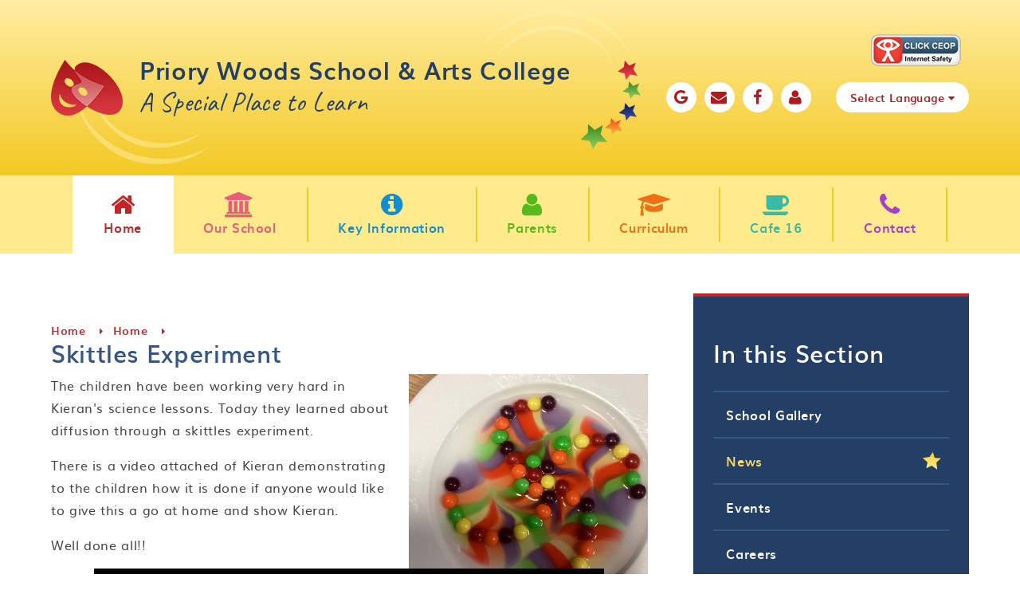

--- FILE ---
content_type: text/html
request_url: https://www.priorywoods.middlesbrough.sch.uk/information/news/skittles-experiment
body_size: 62568
content:

<!DOCTYPE html>
<!--[if IE 7]><html class="no-ios no-js lte-ie9 lte-ie8 lte-ie7" lang="en" xml:lang="en"><![endif]-->
<!--[if IE 8]><html class="no-ios no-js lte-ie9 lte-ie8"  lang="en" xml:lang="en"><![endif]-->
<!--[if IE 9]><html class="no-ios no-js lte-ie9"  lang="en" xml:lang="en"><![endif]-->
<!--[if !IE]><!--> <html class="no-ios no-js"  lang="en" xml:lang="en"><!--<![endif]-->
	<head>
		<meta http-equiv="X-UA-Compatible" content="IE=edge" />
		<meta http-equiv="content-type" content="text/html; charset=utf-8"/>
		
		<link rel="canonical" href="https://www.priorywoods.middlesbrough.sch.uk/information/news/skittles-experiment">
		<link rel="stylesheet" integrity="sha512-+L4yy6FRcDGbXJ9mPG8MT/3UCDzwR9gPeyFNMCtInsol++5m3bk2bXWKdZjvybmohrAsn3Ua5x8gfLnbE1YkOg==" crossorigin="anonymous" referrerpolicy="no-referrer" media="screen" href="https://cdnjs.cloudflare.com/ajax/libs/font-awesome/4.5.0/css/font-awesome.min.css?cache=260112">
<!--[if IE 7]><link rel="stylesheet" media="screen" href="https://cdn.juniperwebsites.co.uk/_includes/font-awesome/4.2.0/css/font-awesome-ie7.min.css?cache=v4.6.56.3">
<![endif]-->
		<title>Priory Woods School & Arts College - Skittles Experiment</title>
		
<!--[if IE]>
<script>
console = {log:function(){return;}};
</script>
<![endif]-->

<script>
	var boolItemEditDisabled;
	var boolLanguageMode, boolLanguageEditOriginal;
	var boolViewingConnect;
	var boolConnectDashboard;
	var displayRegions = [];
	var intNewFileCount = 0;
	strItemType = "news story";
	strSubItemType = "News Story";

	var featureSupport = {
		tagging: false,
		eventTagging: false
	};
	var boolLoggedIn = false;
boolAdminMode = false;
	var boolSuperUser = false;
strCookieBarStyle = 'bar';
	intParentPageID = "1";
	intCurrentItemID = 1457;
	intCurrentCatID = 1;
boolIsHomePage = false;
	boolItemEditDisabled = true;
	boolLanguageEditOriginal=true;
	strCurrentLanguage='en-gb';	strFileAttachmentsUploadLocation = 'bottom';	boolViewingConnect = false;	boolConnectDashboard = false;	var objEditorComponentList = {};

</script>

<script src="https://cdn.juniperwebsites.co.uk/admin/_includes/js/mutation_events.min.js?cache=v4.6.56.3"></script>
<script src="https://cdn.juniperwebsites.co.uk/admin/_includes/js/jquery/jquery.js?cache=v4.6.56.3"></script>
<script src="https://cdn.juniperwebsites.co.uk/admin/_includes/js/jquery/jquery.prefilter.js?cache=v4.6.56.3"></script>
<script src="https://cdn.juniperwebsites.co.uk/admin/_includes/js/jquery/jquery.query.js?cache=v4.6.56.3"></script>
<script src="https://cdn.juniperwebsites.co.uk/admin/_includes/js/jquery/js.cookie.js?cache=v4.6.56.3"></script>
<script src="/_includes/editor/template-javascript.asp?cache=260112"></script>
<script src="/admin/_includes/js/functions/minified/functions.login.new.asp?cache=260112"></script>

  <script>

  </script>
<link href="https://www.priorywoods.middlesbrough.sch.uk/feeds/news.asp?nid=1&amp;pid=1457&lang=en" rel="alternate" type="application/rss+xml" title="Priory Woods School & Arts College - News Feed"><link href="https://www.priorywoods.middlesbrough.sch.uk/feeds/comments.asp?title=Skittles Experiment&amp;storyid=1457&amp;nid=1&amp;item=news&amp;pid=1&lang=en" rel="alternate" type="application/rss+xml" title="Priory Woods School & Arts College - Skittles Experiment - Blog Post Comments"><link rel="stylesheet" media="screen" href="/_site/css/owl.carousel.min.css?cache=260112">
<link rel="stylesheet" media="screen" href="/_site/css/main.css?cache=260112">


	<meta name="mobile-web-app-capable" content="yes">
	<meta name="apple-mobile-web-app-capable" content="yes">
	<meta name="viewport" content="width=device-width, initial-scale=1, minimum-scale=1, maximum-scale=1">

	<link rel="author" href="/humans.txt">
	<link rel="icon" href="/_site/images/favicons/favicon.ico">
	<link rel="apple-touch-icon" href="/_site/images/favicons/favicon.png">
<link href="https://fonts.googleapis.com/css?family=Caveat|Montserrat" rel="stylesheet">


	<link rel="stylesheet" href="/_site/css/print.css" type="text/css" media="print">

	<script type="text/javascript">
	var iOS = ( navigator.userAgent.match(/(iPad|iPhone|iPod)/g) ? true : false );
	if (iOS) { $('html').removeClass('no-ios').addClass('ios'); }
	</script>
<link rel="stylesheet" media="screen" href="https://cdn.juniperwebsites.co.uk/_includes/css/content-blocks.css?cache=v4.6.56.3">
<link rel="stylesheet" media="screen" href="/_includes/css/cookie-colour.asp?cache=260112">
<link rel="stylesheet" media="screen" href="https://cdn.juniperwebsites.co.uk/_includes/css/cookies.css?cache=v4.6.56.3">
<link rel="stylesheet" media="screen" href="https://cdn.juniperwebsites.co.uk/_includes/css/cookies.advanced.css?cache=v4.6.56.3">
<link rel="stylesheet" media="screen" href="/_site/css/news.css?cache=260112">
<link rel="stylesheet" media="screen" href="https://cdn.juniperwebsites.co.uk/_includes/css/overlord.css?cache=v4.6.56.3">
<link rel="stylesheet" media="screen" href="https://cdn.juniperwebsites.co.uk/_includes/css/templates.css?cache=v4.6.56.3">
<link rel="stylesheet" media="screen" href="/_site/css/attachments.css?cache=260112">
<link rel="stylesheet" media="screen" href="/_site/css/templates.css?cache=260112">
<style>#print_me { display: none;}</style><script src="https://cdn.juniperwebsites.co.uk/admin/_includes/js/modernizr.js?cache=v4.6.56.3"></script>
<script integrity="sha256-oTyWrNiP6Qftu4vs2g0RPCKr3g1a6QTlITNgoebxRc4=" crossorigin="anonymous" referrerpolicy="no-referrer" src="https://code.jquery.com/ui/1.10.4/jquery-ui.min.js?cache=260112"></script>
<script src="https://cdn.juniperwebsites.co.uk/admin/_includes/js/jquery/jquery.ui.timepicker.min.js?cache=v4.6.56.3"></script>
<link rel="stylesheet" media="screen" href="https://cdn.juniperwebsites.co.uk/admin/_includes/css/jquery.ui.timepicker.css?cache=v4.6.56.3">
<script src="https://cdn.juniperwebsites.co.uk/admin/_includes/js/jquery/jquery-ui.touch-punch.min.js?cache=v4.6.56.3"></script>
<link rel="stylesheet" media="screen" href="https://cdn.juniperwebsites.co.uk/admin/_includes/css/jquery-ui.css?cache=v4.6.56.3">
<script src="https://cdn.juniperwebsites.co.uk/_includes/js/swfobject.js?cache=v4.6.56.3"></script>

        <meta property="og:site_name" content="Priory Woods School & Arts College" />
        <meta property="og:title" content="Skittles Experiment" />
        <meta property="og:image" content="https://www.priorywoods.middlesbrough.sch.uk/_site/data/images/news/1457/IMG1443.JPG" />
        <meta property="og:type" content="website" />
        <meta property="twitter:card" content="summary" />
</head>


    <body>


<div id="print_me"></div>
<div class="mason mason--inner">
        <style>
            .content__path__item, .content__path__item__link {
                color: #c22428;
            }
            .subnav {
                border-top-color: #c22428;
            }
        </style>
    
	<section class="access">
		<a class="access__anchor" name="header"></a>
		<a class="access__link" href="#content">Skip to content &darr;</a>
	</section>

	
     <script type="text/javascript" src="//translate.google.com/translate_a/element.js?cb=googleTranslateElementInit"></script>
     <script type="text/javascript">
         function googleTranslateElementInit() {
             new google.translate.TranslateElement({
                 pageLanguage: 'en',
                 layout: google.translate.TranslateElement.InlineLayout.HORIZONTAL
             }, 'google_translate_element');
             setTimeout(setDropDown, 500);
             $(document).on("click", ".translate__item", function () {
                 var jObj = $('.goog-te-combo');
                 var db = jObj.get(0);
                 jObj.val($(this).data("value"));
                 fireEvent(db, 'change');
                 $(".translate__inner").blur();
                 setTimeout(setDropDown, 500);
             });
         }

         function setDropDown () {
             var select = $('.goog-te-combo');
             $('.translate__list').empty();
             select.children('option').each(function() {
                 if ($(this).val() != '') {
                     $('.translate__list').append('<li class="translate__item" data-value="' + $(this).val() + '">' + $(this).text() + '</li>');
                 }
             });
         }
         function fireEvent(element,event){
             if (document.createEventObject){
                 // dispatch for IE
                 var evt = document.createEventObject();
                 return element.fireEvent('on'+event,evt)
             } else{
                 // dispatch for firefox + others
                 var evt = document.createEvent("HTMLEvents");
                 evt.initEvent(event, true, true ); // event type,bubbling,cancelable
                 return !element.dispatchEvent(evt);
             }
         }
     </script>

	<header class="header">
	
     <div class="top_quick_links">
	 <div class="ceop">
		<a href="https://www.ceop.police.uk/safety-centre/ " target="_blank"><img src="/_site/images/design/ceop_logo.png"></a>
	</div>
	 
          <ul class="top_quick_links__list"><li class="top_quick_links__item"><a href="https://www.google.co.uk" class="top_quick_links__item__link" target="_blank"><i class="fa fa-google "></i></a></li><li class="top_quick_links__item"><a href="/form/?pid=2&form=16" class="top_quick_links__item__link" target=""><i class="fa fa-envelope"></i></a></li><li class="top_quick_links__item"><a href="https://www.facebook.com/PrioryWoodsSchool/" class="top_quick_links__item__link" target="_blank"><i class="fa fa-facebook"></i></a></li><li class="top_quick_links__item"><a href="/our-school/accessibility-statement" class="top_quick_links__item__link" target="_blank"><i class="fa fa-user"></i></a></li>
              <li class="top_quick_links__item top_quick_links__item--accessibility">
                  <div class="accessibility"></div>
              </li>
              <li class="top_quick_links__item top_quick_links__item--translate">
                  <div class="translate skiptranslate">
                      <div class="translate__inner" tabindex="1">
                          <button class="translate__button"><i class="fa fa-globe" aria-hidden="true"></i><span class="text">Select Language <i class="fa fa-caret-down" aria-hidden="true"></i></span></button>
                          <div class="translate__list__container">
                              <ul class="translate__list"></ul>
                          </div>
                      </div>
                      <div id="google_translate_element"></div>
                  </div>
              </li>
              </ul>
      </div>
		<div class="header__title">
      <div class="header__title__bottom_curve"></div>
      <div class="header__title__top_curve"></div>
			<a href="/" class="header__link">
				<img src="/_site/images/design/logo.png" alt="Priory Woods School & Arts College"/>
			</a>
			<h1>Priory Woods School & Arts College
       <span>A Special Place to Learn</span></h1>
		</div>

	</header>
	<button class="menu__btn" data-toggle=".mason--menu">
		<span class="menu__btn__text menu__btn__text--open">Menu</span>
		<span class="menu__btn__text menu__btn__text--close">Close</span>
		<div class="menu__btn__icon"></div>
	</button>
	<section class="menu">
		<nav class="menu__sidebar">
			<ul class="menu__sidebar__list"><li class="menu__sidebar__list__item menu__sidebar__list__item--page_1 menu__sidebar__list__item--subitems menu__sidebar__list__item--selected"> <a class="menu__sidebar__list__item__link" id="page_1" href="/" style="color: #c22428;"><span><i class="fa fa-home"></i>Home</span></a><button class="menu__sidebar__list__item__button" data-tab=".menu__sidebar__list__item--page_1--expand"><i class="menu__sidebar__list__item__button__icon fa fa-angle-down"></i></button><ul class="menu__sidebar__list__item__sub"><li class="menu__sidebar__list__item menu__sidebar__list__item--photo_gallery_2"> <a class="menu__sidebar__list__item__link" id="photo_gallery_2" href="/gallery/?pid=1&amp;gcatid=2" style="color: ;"><span><i class="fa "></i>School Gallery</span></a><button class="menu__sidebar__list__item__button" data-tab=".menu__sidebar__list__item--photo_gallery_2--expand"><i class="menu__sidebar__list__item__button__icon fa fa-angle-down"></i></button></li><li class="menu__sidebar__list__item menu__sidebar__list__item--news_category_1 menu__sidebar__list__item--selected"> <a class="menu__sidebar__list__item__link" id="news_category_1" href="/news/?pid=1&amp;nid=1" style="color: ;"><span><i class="fa "></i>News</span></a><button class="menu__sidebar__list__item__button" data-tab=".menu__sidebar__list__item--news_category_1--expand"><i class="menu__sidebar__list__item__button__icon fa fa-angle-down"></i></button></li><li class="menu__sidebar__list__item menu__sidebar__list__item--url_1"> <a class="menu__sidebar__list__item__link" id="url_1" href="/information/events" style="color: ;"><span><i class="fa "></i>Events</span></a><button class="menu__sidebar__list__item__button" data-tab=".menu__sidebar__list__item--url_1--expand"><i class="menu__sidebar__list__item__button__icon fa fa-angle-down"></i></button></li><li class="menu__sidebar__list__item menu__sidebar__list__item--photo_gallery_101"> <a class="menu__sidebar__list__item__link" id="photo_gallery_101" href="/careers-1" style="color: ;"><span><i class="fa "></i>Careers</span></a><button class="menu__sidebar__list__item__button" data-tab=".menu__sidebar__list__item--photo_gallery_101--expand"><i class="menu__sidebar__list__item__button__icon fa fa-angle-down"></i></button></li><li class="menu__sidebar__list__item menu__sidebar__list__item--photo_gallery_102"> <a class="menu__sidebar__list__item__link" id="photo_gallery_102" href="/classes" style="color: ;"><span><i class="fa "></i>Classes</span></a><button class="menu__sidebar__list__item__button" data-tab=".menu__sidebar__list__item--photo_gallery_102--expand"><i class="menu__sidebar__list__item__button__icon fa fa-angle-down"></i></button></li></ul></li><li class="menu__sidebar__list__item menu__sidebar__list__item--page_95 menu__sidebar__list__item--subitems"> <a class="menu__sidebar__list__item__link" id="page_95" href="/our-school" style="color: #e55f78;"><span><i class="fa fa-university"></i>Our School</span></a><button class="menu__sidebar__list__item__button" data-tab=".menu__sidebar__list__item--page_95--expand"><i class="menu__sidebar__list__item__button__icon fa fa-angle-down"></i></button><ul class="menu__sidebar__list__item__sub"><li class="menu__sidebar__list__item menu__sidebar__list__item--page_797"> <a class="menu__sidebar__list__item__link" id="page_797" href="/ethos-and-values" style="color: ;"><span><i class="fa "></i>Ethos and Values</span></a><button class="menu__sidebar__list__item__button" data-tab=".menu__sidebar__list__item--page_797--expand"><i class="menu__sidebar__list__item__button__icon fa fa-angle-down"></i></button></li><li class="menu__sidebar__list__item menu__sidebar__list__item--page_960"> <a class="menu__sidebar__list__item__link" id="page_960" href="/our-school/eyfs" style="color: ;"><span><i class="fa "></i>EYFS</span></a><button class="menu__sidebar__list__item__button" data-tab=".menu__sidebar__list__item--page_960--expand"><i class="menu__sidebar__list__item__button__icon fa fa-angle-down"></i></button></li><li class="menu__sidebar__list__item menu__sidebar__list__item--page_939"> <a class="menu__sidebar__list__item__link" id="page_939" href="/our-school/friends-of-priory-woods-school" style="color: ;"><span><i class="fa "></i>Friends of Priory Woods School</span></a><button class="menu__sidebar__list__item__button" data-tab=".menu__sidebar__list__item--page_939--expand"><i class="menu__sidebar__list__item__button__icon fa fa-angle-down"></i></button></li><li class="menu__sidebar__list__item menu__sidebar__list__item--page_934"> <a class="menu__sidebar__list__item__link" id="page_934" href="/our-school/headteachers-welcome" style="color: ;"><span><i class="fa "></i>Headteacher&#8217;s Welcome</span></a><button class="menu__sidebar__list__item__button" data-tab=".menu__sidebar__list__item--page_934--expand"><i class="menu__sidebar__list__item__button__icon fa fa-angle-down"></i></button></li><li class="menu__sidebar__list__item menu__sidebar__list__item--page_908"> <a class="menu__sidebar__list__item__link" id="page_908" href="/our-school/lower-school" style="color: ;"><span><i class="fa "></i>Lower School</span></a><button class="menu__sidebar__list__item__button" data-tab=".menu__sidebar__list__item--page_908--expand"><i class="menu__sidebar__list__item__button__icon fa fa-angle-down"></i></button></li><li class="menu__sidebar__list__item menu__sidebar__list__item--page_348"> <a class="menu__sidebar__list__item__link" id="page_348" href="/school-staff" style="color: ;"><span><i class="fa "></i>Our Team 2025-26</span></a><button class="menu__sidebar__list__item__button" data-tab=".menu__sidebar__list__item--page_348--expand"><i class="menu__sidebar__list__item__button__icon fa fa-angle-down"></i></button></li><li class="menu__sidebar__list__item menu__sidebar__list__item--page_910"> <a class="menu__sidebar__list__item__link" id="page_910" href="/our-school/post-16" style="color: ;"><span><i class="fa "></i>Post 16</span></a><button class="menu__sidebar__list__item__button" data-tab=".menu__sidebar__list__item--page_910--expand"><i class="menu__sidebar__list__item__button__icon fa fa-angle-down"></i></button></li><li class="menu__sidebar__list__item menu__sidebar__list__item--page_935"> <a class="menu__sidebar__list__item__link" id="page_935" href="/our-school/school-council" style="color: ;"><span><i class="fa "></i>School Council</span></a><button class="menu__sidebar__list__item__button" data-tab=".menu__sidebar__list__item--page_935--expand"><i class="menu__sidebar__list__item__button__icon fa fa-angle-down"></i></button></li><li class="menu__sidebar__list__item menu__sidebar__list__item--page_909"> <a class="menu__sidebar__list__item__link" id="page_909" href="/our-school/upper-school" style="color: ;"><span><i class="fa "></i>Upper School</span></a><button class="menu__sidebar__list__item__button" data-tab=".menu__sidebar__list__item--page_909--expand"><i class="menu__sidebar__list__item__button__icon fa fa-angle-down"></i></button></li><li class="menu__sidebar__list__item menu__sidebar__list__item--page_971"> <a class="menu__sidebar__list__item__link" id="page_971" href="/our-school/accessibility-statement" style="color: ;"><span><i class="fa "></i>Accessibility Statement</span></a><button class="menu__sidebar__list__item__button" data-tab=".menu__sidebar__list__item--page_971--expand"><i class="menu__sidebar__list__item__button__icon fa fa-angle-down"></i></button></li></ul></li><li class="menu__sidebar__list__item menu__sidebar__list__item--page_6 menu__sidebar__list__item--subitems"> <a class="menu__sidebar__list__item__link" id="page_6" href="/information" style="color: #168dcb;"><span><i class="fa fa-info-circle"></i>Key Information</span></a><button class="menu__sidebar__list__item__button" data-tab=".menu__sidebar__list__item--page_6--expand"><i class="menu__sidebar__list__item__button__icon fa fa-angle-down"></i></button><ul class="menu__sidebar__list__item__sub"><li class="menu__sidebar__list__item menu__sidebar__list__item--page_940"> <a class="menu__sidebar__list__item__link" id="page_940" href="/information/admissions" style="color: ;"><span><i class="fa "></i>Admissions</span></a><button class="menu__sidebar__list__item__button" data-tab=".menu__sidebar__list__item--page_940--expand"><i class="menu__sidebar__list__item__button__icon fa fa-angle-down"></i></button></li><li class="menu__sidebar__list__item menu__sidebar__list__item--page_931"> <a class="menu__sidebar__list__item__link" id="page_931" href="/information/school-information/data-protection-information" style="color: ;"><span><i class="fa "></i>Data Protection Information</span></a><button class="menu__sidebar__list__item__button" data-tab=".menu__sidebar__list__item--page_931--expand"><i class="menu__sidebar__list__item__button__icon fa fa-angle-down"></i></button></li><li class="menu__sidebar__list__item menu__sidebar__list__item--page_841"> <a class="menu__sidebar__list__item__link" id="page_841" href="/information/school-governors/financial-information" style="color: ;"><span><i class="fa "></i>Financial Information</span></a><button class="menu__sidebar__list__item__button" data-tab=".menu__sidebar__list__item--page_841--expand"><i class="menu__sidebar__list__item__button__icon fa fa-angle-down"></i></button></li><li class="menu__sidebar__list__item menu__sidebar__list__item--page_315"> <a class="menu__sidebar__list__item__link" id="page_315" href="/information/school-governors" style="color: ;"><span><i class="fa "></i>Governors</span></a><button class="menu__sidebar__list__item__button" data-tab=".menu__sidebar__list__item--page_315--expand"><i class="menu__sidebar__list__item__button__icon fa fa-angle-down"></i></button></li><li class="menu__sidebar__list__item menu__sidebar__list__item--page_356"> <a class="menu__sidebar__list__item__link" id="page_356" href="/policies" style="color: ;"><span><i class="fa "></i>Policies</span></a><button class="menu__sidebar__list__item__button" data-tab=".menu__sidebar__list__item--page_356--expand"><i class="menu__sidebar__list__item__button__icon fa fa-angle-down"></i></button></li><li class="menu__sidebar__list__item menu__sidebar__list__item--page_482"> <a class="menu__sidebar__list__item__link" id="page_482" href="/information/school-funding-reports-and-statements/post-16-bursary-scheme" style="color: ;"><span><i class="fa "></i>Post 16 Bursary Scheme</span></a><button class="menu__sidebar__list__item__button" data-tab=".menu__sidebar__list__item--page_482--expand"><i class="menu__sidebar__list__item__button__icon fa fa-angle-down"></i></button></li><li class="menu__sidebar__list__item menu__sidebar__list__item--page_523"> <a class="menu__sidebar__list__item__link" id="page_523" href="/sports-premium" style="color: ;"><span><i class="fa "></i>Primary PE and Sports Premium</span></a><button class="menu__sidebar__list__item__button" data-tab=".menu__sidebar__list__item--page_523--expand"><i class="menu__sidebar__list__item__button__icon fa fa-angle-down"></i></button></li><li class="menu__sidebar__list__item menu__sidebar__list__item--page_468"> <a class="menu__sidebar__list__item__link" id="page_468" href="/pupil-premium-strategy-statement" style="color: ;"><span><i class="fa "></i>Pupil Premium</span></a><button class="menu__sidebar__list__item__button" data-tab=".menu__sidebar__list__item--page_468--expand"><i class="menu__sidebar__list__item__button__icon fa fa-angle-down"></i></button></li><li class="menu__sidebar__list__item menu__sidebar__list__item--page_416"> <a class="menu__sidebar__list__item__link" id="page_416" href="/information/safeguarding" style="color: ;"><span><i class="fa "></i>Safeguarding</span></a><button class="menu__sidebar__list__item__button" data-tab=".menu__sidebar__list__item--page_416--expand"><i class="menu__sidebar__list__item__button__icon fa fa-angle-down"></i></button></li><li class="menu__sidebar__list__item menu__sidebar__list__item--page_473"> <a class="menu__sidebar__list__item__link" id="page_473" href="/school-development-priorities" style="color: ;"><span><i class="fa "></i>School Development Priorities</span></a><button class="menu__sidebar__list__item__button" data-tab=".menu__sidebar__list__item--page_473--expand"><i class="menu__sidebar__list__item__button__icon fa fa-angle-down"></i></button></li><li class="menu__sidebar__list__item menu__sidebar__list__item--page_367"> <a class="menu__sidebar__list__item__link" id="page_367" href="/information/ofsted-reports" style="color: ;"><span><i class="fa "></i>School Performance &amp; Ofsted</span></a><button class="menu__sidebar__list__item__button" data-tab=".menu__sidebar__list__item--page_367--expand"><i class="menu__sidebar__list__item__button__icon fa fa-angle-down"></i></button></li><li class="menu__sidebar__list__item menu__sidebar__list__item--page_941"> <a class="menu__sidebar__list__item__link" id="page_941" href="/information/send-information" style="color: ;"><span><i class="fa "></i>SEND Information</span></a><button class="menu__sidebar__list__item__button" data-tab=".menu__sidebar__list__item--page_941--expand"><i class="menu__sidebar__list__item__button__icon fa fa-angle-down"></i></button></li><li class="menu__sidebar__list__item menu__sidebar__list__item--page_798"> <a class="menu__sidebar__list__item__link" id="page_798" href="/page/?title=Vacancies&amp;pid=798" style="color: ;"><span><i class="fa "></i>Vacancies</span></a><button class="menu__sidebar__list__item__button" data-tab=".menu__sidebar__list__item--page_798--expand"><i class="menu__sidebar__list__item__button__icon fa fa-angle-down"></i></button></li></ul></li><li class="menu__sidebar__list__item menu__sidebar__list__item--page_355 menu__sidebar__list__item--subitems"> <a class="menu__sidebar__list__item__link" id="page_355" href="/parents" style="color: #56ba1d;"><span><i class="fa fa-user"></i>Parents</span></a><button class="menu__sidebar__list__item__button" data-tab=".menu__sidebar__list__item--page_355--expand"><i class="menu__sidebar__list__item__button__icon fa fa-angle-down"></i></button><ul class="menu__sidebar__list__item__sub"><li class="menu__sidebar__list__item menu__sidebar__list__item--page_968"> <a class="menu__sidebar__list__item__link" id="page_968" href="/parents/arbor" style="color: ;"><span><i class="fa "></i>Arbor - Parent Portal &amp; App</span></a><button class="menu__sidebar__list__item__button" data-tab=".menu__sidebar__list__item--page_968--expand"><i class="menu__sidebar__list__item__button__icon fa fa-angle-down"></i></button></li><li class="menu__sidebar__list__item menu__sidebar__list__item--page_358"> <a class="menu__sidebar__list__item__link" id="page_358" href="/parents/attendance-procedure" style="color: ;"><span><i class="fa "></i>Attendance Procedure</span></a><button class="menu__sidebar__list__item__button" data-tab=".menu__sidebar__list__item--page_358--expand"><i class="menu__sidebar__list__item__button__icon fa fa-angle-down"></i></button></li><li class="menu__sidebar__list__item menu__sidebar__list__item--page_397"> <a class="menu__sidebar__list__item__link" id="page_397" href="/parents/family-thrive-for-parents-and-carers" style="color: ;"><span><i class="fa "></i>Family Thrive for Parents and Carers</span></a><button class="menu__sidebar__list__item__button" data-tab=".menu__sidebar__list__item--page_397--expand"><i class="menu__sidebar__list__item__button__icon fa fa-angle-down"></i></button></li><li class="menu__sidebar__list__item menu__sidebar__list__item--page_453"> <a class="menu__sidebar__list__item__link" id="page_453" href="/information/newsletters" style="color: ;"><span><i class="fa "></i>Letters and Forms</span></a><button class="menu__sidebar__list__item__button" data-tab=".menu__sidebar__list__item--page_453--expand"><i class="menu__sidebar__list__item__button__icon fa fa-angle-down"></i></button></li><li class="menu__sidebar__list__item menu__sidebar__list__item--page_973"> <a class="menu__sidebar__list__item__link" id="page_973" href="/parents/online-safety" style="color: ;"><span><i class="fa "></i>Online Safety</span></a><button class="menu__sidebar__list__item__button" data-tab=".menu__sidebar__list__item--page_973--expand"><i class="menu__sidebar__list__item__button__icon fa fa-angle-down"></i></button></li><li class="menu__sidebar__list__item menu__sidebar__list__item--page_390"> <a class="menu__sidebar__list__item__link" id="page_390" href="/school-app" style="color: ;"><span><i class="fa "></i>School App</span></a><button class="menu__sidebar__list__item__button" data-tab=".menu__sidebar__list__item--page_390--expand"><i class="menu__sidebar__list__item__button__icon fa fa-angle-down"></i></button></li><li class="menu__sidebar__list__item menu__sidebar__list__item--page_346"> <a class="menu__sidebar__list__item__link" id="page_346" href="/parents/school-day-structure" style="color: ;"><span><i class="fa "></i>School Day Structure</span></a><button class="menu__sidebar__list__item__button" data-tab=".menu__sidebar__list__item--page_346--expand"><i class="menu__sidebar__list__item__button__icon fa fa-angle-down"></i></button></li><li class="menu__sidebar__list__item menu__sidebar__list__item--page_412"> <a class="menu__sidebar__list__item__link" id="page_412" href="/parents/school-term-dates" style="color: ;"><span><i class="fa "></i>Term Dates</span></a><button class="menu__sidebar__list__item__button" data-tab=".menu__sidebar__list__item--page_412--expand"><i class="menu__sidebar__list__item__button__icon fa fa-angle-down"></i></button></li><li class="menu__sidebar__list__item menu__sidebar__list__item--page_842"> <a class="menu__sidebar__list__item__link" id="page_842" href="/parents/uniform" style="color: ;"><span><i class="fa "></i>Uniform</span></a><button class="menu__sidebar__list__item__button" data-tab=".menu__sidebar__list__item--page_842--expand"><i class="menu__sidebar__list__item__button__icon fa fa-angle-down"></i></button></li><li class="menu__sidebar__list__item menu__sidebar__list__item--page_970"> <a class="menu__sidebar__list__item__link" id="page_970" href="/parents/classdojo" style="color: ;"><span><i class="fa "></i>ClassDojo</span></a><button class="menu__sidebar__list__item__button" data-tab=".menu__sidebar__list__item--page_970--expand"><i class="menu__sidebar__list__item__button__icon fa fa-angle-down"></i></button></li><li class="menu__sidebar__list__item menu__sidebar__list__item--page_969"> <a class="menu__sidebar__list__item__link" id="page_969" href="/parents/payments" style="color: ;"><span><i class="fa "></i>Payments</span></a><button class="menu__sidebar__list__item__button" data-tab=".menu__sidebar__list__item--page_969--expand"><i class="menu__sidebar__list__item__button__icon fa fa-angle-down"></i></button></li></ul></li><li class="menu__sidebar__list__item menu__sidebar__list__item--page_8 menu__sidebar__list__item--subitems"> <a class="menu__sidebar__list__item__link" id="page_8" href="/curriculum" style="color: #ed7015;"><span><i class="fa fa-graduation-cap"></i>Curriculum</span></a><button class="menu__sidebar__list__item__button" data-tab=".menu__sidebar__list__item--page_8--expand"><i class="menu__sidebar__list__item__button__icon fa fa-angle-down"></i></button><ul class="menu__sidebar__list__item__sub"><li class="menu__sidebar__list__item menu__sidebar__list__item--page_503"> <a class="menu__sidebar__list__item__link" id="page_503" href="/careers" style="color: ;"><span><i class="fa "></i>Careers</span></a><button class="menu__sidebar__list__item__button" data-tab=".menu__sidebar__list__item--page_503--expand"><i class="menu__sidebar__list__item__button__icon fa fa-angle-down"></i></button></li><li class="menu__sidebar__list__item menu__sidebar__list__item--page_854"> <a class="menu__sidebar__list__item__link" id="page_854" href="/curriculum/creative" style="color: ;"><span><i class="fa "></i>Creative</span></a><button class="menu__sidebar__list__item__button" data-tab=".menu__sidebar__list__item--page_854--expand"><i class="menu__sidebar__list__item__button__icon fa fa-angle-down"></i></button></li><li class="menu__sidebar__list__item menu__sidebar__list__item--page_846"> <a class="menu__sidebar__list__item__link" id="page_846" href="/curriculum/communication" style="color: ;"><span><i class="fa "></i>English, Communication and Reading</span></a><button class="menu__sidebar__list__item__button" data-tab=".menu__sidebar__list__item--page_846--expand"><i class="menu__sidebar__list__item__button__icon fa fa-angle-down"></i></button></li><li class="menu__sidebar__list__item menu__sidebar__list__item--page_504"> <a class="menu__sidebar__list__item__link" id="page_504" href="/enterprise" style="color: ;"><span><i class="fa "></i>Enterprise</span></a><button class="menu__sidebar__list__item__button" data-tab=".menu__sidebar__list__item--page_504--expand"><i class="menu__sidebar__list__item__button__icon fa fa-angle-down"></i></button></li><li class="menu__sidebar__list__item menu__sidebar__list__item--page_861"> <a class="menu__sidebar__list__item__link" id="page_861" href="/curriculum/extra-curricular-opportunities" style="color: ;"><span><i class="fa "></i>Extra Curricular Opportunities</span></a><button class="menu__sidebar__list__item__button" data-tab=".menu__sidebar__list__item--page_861--expand"><i class="menu__sidebar__list__item__button__icon fa fa-angle-down"></i></button></li><li class="menu__sidebar__list__item menu__sidebar__list__item--page_560"> <a class="menu__sidebar__list__item__link" id="page_560" href="/home-learning" style="color: ;"><span><i class="fa "></i>Home Learning</span></a><button class="menu__sidebar__list__item__button" data-tab=".menu__sidebar__list__item--page_560--expand"><i class="menu__sidebar__list__item__button__icon fa fa-angle-down"></i></button></li><li class="menu__sidebar__list__item menu__sidebar__list__item--page_849"> <a class="menu__sidebar__list__item__link" id="page_849" href="/curriculum/independence" style="color: ;"><span><i class="fa "></i>Independence</span></a><button class="menu__sidebar__list__item__button" data-tab=".menu__sidebar__list__item--page_849--expand"><i class="menu__sidebar__list__item__button__icon fa fa-angle-down"></i></button></li><li class="menu__sidebar__list__item menu__sidebar__list__item--page_856"> <a class="menu__sidebar__list__item__link" id="page_856" href="/curriculum/outdoor-learning-1" style="color: ;"><span><i class="fa "></i>Outdoor Learning</span></a><button class="menu__sidebar__list__item__button" data-tab=".menu__sidebar__list__item--page_856--expand"><i class="menu__sidebar__list__item__button__icon fa fa-angle-down"></i></button></li><li class="menu__sidebar__list__item menu__sidebar__list__item--page_850"> <a class="menu__sidebar__list__item__link" id="page_850" href="/curriculum/physical-development" style="color: ;"><span><i class="fa "></i>Physical Development and Therapies</span></a><button class="menu__sidebar__list__item__button" data-tab=".menu__sidebar__list__item--page_850--expand"><i class="menu__sidebar__list__item__button__icon fa fa-angle-down"></i></button></li><li class="menu__sidebar__list__item menu__sidebar__list__item--page_857"> <a class="menu__sidebar__list__item__link" id="page_857" href="/curriculum/preperation-for-adulthood" style="color: ;"><span><i class="fa "></i>Preparation for Adulthood</span></a><button class="menu__sidebar__list__item__button" data-tab=".menu__sidebar__list__item--page_857--expand"><i class="menu__sidebar__list__item__button__icon fa fa-angle-down"></i></button></li><li class="menu__sidebar__list__item menu__sidebar__list__item--page_858"> <a class="menu__sidebar__list__item__link" id="page_858" href="/curriculum/pshe-and-rse" style="color: ;"><span><i class="fa "></i>PSHE and RSE</span></a><button class="menu__sidebar__list__item__button" data-tab=".menu__sidebar__list__item--page_858--expand"><i class="menu__sidebar__list__item__button__icon fa fa-angle-down"></i></button></li><li class="menu__sidebar__list__item menu__sidebar__list__item--page_963"> <a class="menu__sidebar__list__item__link" id="page_963" href="/curriculum/religious-education-re" style="color: ;"><span><i class="fa "></i>Religious Education (RE)</span></a><button class="menu__sidebar__list__item__button" data-tab=".menu__sidebar__list__item--page_963--expand"><i class="menu__sidebar__list__item__button__icon fa fa-angle-down"></i></button></li><li class="menu__sidebar__list__item menu__sidebar__list__item--page_852"> <a class="menu__sidebar__list__item__link" id="page_852" href="/curriculum/the-world-around-me" style="color: ;"><span><i class="fa "></i>The World Around Me</span></a><button class="menu__sidebar__list__item__button" data-tab=".menu__sidebar__list__item--page_852--expand"><i class="menu__sidebar__list__item__button__icon fa fa-angle-down"></i></button></li><li class="menu__sidebar__list__item menu__sidebar__list__item--page_847"> <a class="menu__sidebar__list__item__link" id="page_847" href="/curriculum/thinking-and-learning" style="color: ;"><span><i class="fa "></i>Thinking, Learning and Maths</span></a><button class="menu__sidebar__list__item__button" data-tab=".menu__sidebar__list__item--page_847--expand"><i class="menu__sidebar__list__item__button__icon fa fa-angle-down"></i></button></li></ul></li><li class="menu__sidebar__list__item menu__sidebar__list__item--page_198 menu__sidebar__list__item--subitems"> <a class="menu__sidebar__list__item__link" id="page_198" href="/cafe-16" style="color: #39baa6;"><span><i class="fa fa-coffee"></i>Cafe 16</span></a><button class="menu__sidebar__list__item__button" data-tab=".menu__sidebar__list__item--page_198--expand"><i class="menu__sidebar__list__item__button__icon fa fa-angle-down"></i></button><ul class="menu__sidebar__list__item__sub"><li class="menu__sidebar__list__item menu__sidebar__list__item--page_378"> <a class="menu__sidebar__list__item__link" id="page_378" href="/cafe-16/menu" style="color: ;"><span><i class="fa "></i>Caf&#233; 16 Menu</span></a><button class="menu__sidebar__list__item__button" data-tab=".menu__sidebar__list__item--page_378--expand"><i class="menu__sidebar__list__item__button__icon fa fa-angle-down"></i></button></li><li class="menu__sidebar__list__item menu__sidebar__list__item--page_932"> <a class="menu__sidebar__list__item__link" id="page_932" href="/cafe-16/caf-16-reviews" style="color: ;"><span><i class="fa "></i>Caf&#233; 16 Reviews</span></a><button class="menu__sidebar__list__item__button" data-tab=".menu__sidebar__list__item--page_932--expand"><i class="menu__sidebar__list__item__button__icon fa fa-angle-down"></i></button></li></ul></li><li class="menu__sidebar__list__item menu__sidebar__list__item--page_2 menu__sidebar__list__item--subitems"> <a class="menu__sidebar__list__item__link" id="page_2" href="/contact-us" style="color: #a540ca;"><span><i class="fa fa-phone"></i>Contact</span></a><button class="menu__sidebar__list__item__button" data-tab=".menu__sidebar__list__item--page_2--expand"><i class="menu__sidebar__list__item__button__icon fa fa-angle-down"></i></button><ul class="menu__sidebar__list__item__sub"><li class="menu__sidebar__list__item menu__sidebar__list__item--form_16"> <a class="menu__sidebar__list__item__link" id="form_16" href="/form/?pid=2&amp;form=16" style="color: ;"><span><i class="fa "></i>Contact Form</span></a><button class="menu__sidebar__list__item__button" data-tab=".menu__sidebar__list__item--form_16--expand"><i class="menu__sidebar__list__item__button__icon fa fa-angle-down"></i></button></li><li class="menu__sidebar__list__item menu__sidebar__list__item--page_498"> <a class="menu__sidebar__list__item__link" id="page_498" href="/page/?title=Safeguarding&amp;pid=498" style="color: ;"><span><i class="fa "></i>Safeguarding</span></a><button class="menu__sidebar__list__item__button" data-tab=".menu__sidebar__list__item--page_498--expand"><i class="menu__sidebar__list__item__button__icon fa fa-angle-down"></i></button></li><li class="menu__sidebar__list__item menu__sidebar__list__item--page_350"> <a class="menu__sidebar__list__item__link" id="page_350" href="/vacancies" style="color: ;"><span><i class="fa "></i>Vacancies</span></a><button class="menu__sidebar__list__item__button" data-tab=".menu__sidebar__list__item--page_350--expand"><i class="menu__sidebar__list__item__button__icon fa fa-angle-down"></i></button></li></ul></li></ul>
		</nav>
	</section>

	
	<main class="main font_scale">
		<div class="content content--news_story"><ul class="content__path"><li class="content__path__item content__path__item--page_1 content__path__item--selected"><a class="content__path__item__link" id="page_1" href="/">Home</a> <span class="content__path__item__sep"><i class="fa fa-caret-right" aria-hidden="true"></i></span></li><li class="content__path__item content__path__item--page_1 content__path__item--selected"><a class="content__path__item__link" id="page_1" href="/">Home</a> <span class="content__path__item__sep"><i class="fa fa-caret-right" aria-hidden="true"></i></span></li><li class="content__path__item content__path__item--news_category_1 content__path__item--selected"><a class="content__path__item__link" id="news_category_1" href="/news/?pid=1&amp;nid=1">News</a> <span class="content__path__item__sep"><i class="fa fa-caret-right" aria-hidden="true"></i></span></li></ul><h1 class="content__title" id="itemTitle">Skittles Experiment</h1>
        <div class="inner__slideshow" style="display: none; background: url('/_site/images/design/img_holder.png') center no-repeat; background-size: cover">
      
      </div>

     

			<a class="content__anchor" name="content"></a>
				
			<div class="content__region">
<div class="content__news__img"><img style="width: 100%; height: auto;" src="/_site/data/images/news/1457/main-IMG1443.JPG" alt=""/></div><div class="content__news__intro"><p>The children have been working very hard in Kieran&#39;s science lessons. Today they learned about diffusion through a skittles experiment.&nbsp;</p>
</div><div class="content__news__main"><p>There is a video attached of Kieran demonstrating to the children how it is done if anyone would like to give this a go at home and show Kieran.&nbsp;</p>

<p>Well done all!!</p>

<div class="video" data-align="center" data-height="360" data-oembed-url="https://youtube.com/shorts/Txju7FqKIic?feature=share" data-width="640" style="margin-left:auto; margin-right:auto; width:640px">
<div style="padding-bottom:56.25%; width:100%"><div class="no__cookies" data-replacement='<iframe allow="accelerometer; autoplay; clipboard-write; encrypted-media; gyroscope; picture-in-picture; web-share" allowfullscreen="" frameborder="0" height="113" src="https://www.youtube.com/embed/Txju7FqKIic?feature=oembed" style="width: 100%; height: 100%; position: absolute; inset: 0px;" tabindex="-1" title="Skittles Experiment" width="200"></iframe>'  style="width: 200px; height: 113px;" > <p>You have not allowed cookies and this content may contain cookies.</p> <p>If you would like to view this content please <button class="no__cookies_button cookie_information__button" data-type="allow">Allow Cookies</button> </p></div></div>
</div>

<div class="component component-photo_album" data-type="photo_album">
<h2 class="component__title" style="display:none"></h2>
<div class="content__block__album content__block__album--grid" id="content__block--1">
	<ul class="content__block__album__list content__block__album__list--2">
		 

		<li class="content__block__album__list__item" data-src="/_site/data/images/galleries/185/IMG1443.JPG" data-sub-html="#content__block__album__list__item--2035 .content__block__album__list__item__info" id="content__block__album__list__item--2035">
			<a href="/_site/data/images/galleries/185/IMG1443.JPG" title="IMG1443">
				<figure>
					<img src="/_site/data/images/galleries/185/thumb-IMG1443.JPG" alt="">
				</figure>
				<div class="content__block__album__list__item__info">
					<h4>IMG1443</h4>
					<p></p>
				</div>
			</a>
		</li>
		

		<li class="content__block__album__list__item" data-src="/_site/data/images/galleries/185/IMG1420.JPG" data-sub-html="#content__block__album__list__item--2034 .content__block__album__list__item__info" id="content__block__album__list__item--2034">
			<a href="/_site/data/images/galleries/185/IMG1420.JPG" title="IMG1420">
				<figure>
					<img src="/_site/data/images/galleries/185/thumb-IMG1420.JPG" alt="">
				</figure>
				<div class="content__block__album__list__item__info">
					<h4>IMG1420</h4>
					<p></p>
				</div>
			</a>
		</li>
		

		<li class="content__block__album__list__item" data-src="/_site/data/images/galleries/185/IMG1412.JPG" data-sub-html="#content__block__album__list__item--2033 .content__block__album__list__item__info" id="content__block__album__list__item--2033">
			<a href="/_site/data/images/galleries/185/IMG1412.JPG" title="IMG1412">
				<figure>
					<img src="/_site/data/images/galleries/185/thumb-IMG1412.JPG" alt="">
				</figure>
				<div class="content__block__album__list__item__info">
					<h4>IMG1412</h4>
					<p></p>
				</div>
			</a>
		</li>
		

		<li class="content__block__album__list__item" data-src="/_site/data/images/galleries/185/IMG1405.JPG" data-sub-html="#content__block__album__list__item--2032 .content__block__album__list__item__info" id="content__block__album__list__item--2032">
			<a href="/_site/data/images/galleries/185/IMG1405.JPG" title="IMG1405">
				<figure>
					<img src="/_site/data/images/galleries/185/thumb-IMG1405.JPG" alt="">
				</figure>
				<div class="content__block__album__list__item__info">
					<h4>IMG1405</h4>
					<p></p>
				</div>
			</a>
		</li>
		 
	</ul>
</div></div>

<p>&nbsp;</p>
</div></div><div class="content__share"><ul class="content__share__list"><li class="content__share__list__icon content__share__list__icon--email hex--email"><a href="mailto:?subject=Skittles%20Experiment&amp;body=http%3A%2F%2Fwww%2Epriorywoods%2Emiddlesbrough%2Esch%2Euk%2Finformation%2Fnews%2Fskittles%2Dexperiment" target="_blank"><i class="fa fa-envelope-o"></i></a></li><li class="content__share__list__icon content__share__list__icon--facebook hex--facebook"><a href="https://www.facebook.com/sharer.php?u=http%3A%2F%2Fwww%2Epriorywoods%2Emiddlesbrough%2Esch%2Euk%2Finformation%2Fnews%2Fskittles%2Dexperiment" target="_blank"><i class="fa fa-facebook-square"></i></a></li><li class="content__share__list__icon content__share__list__icon--x hex--x"><a href="https://x.com/intent/post?url=http%3A%2F%2Fwww%2Epriorywoods%2Emiddlesbrough%2Esch%2Euk%2Finformation%2Fnews%2Fskittles%2Dexperiment" target="_blank"><svg aria-hidden='true' role='img' xmlns='http://www.w3.org/2000/svg' viewBox='0 0 512 512'><path fill='currentColor' d='M389.2 48h70.6L305.6 224.2 487 464H345L233.7 318.6 106.5 464H35.8L200.7 275.5 26.8 48H172.4L272.9 180.9 389.2 48zM364.4 421.8h39.1L151.1 88h-42L364.4 421.8z'/></svg></a></li><li class="content__share__list__icon content__share__list__icon--google hex--google"><a href="https://plus.google.com/share?url=http%3A%2F%2Fwww%2Epriorywoods%2Emiddlesbrough%2Esch%2Euk%2Finformation%2Fnews%2Fskittles%2Dexperiment" target="_blank"><i class="fa fa-google-plus-square"></i></a></li><li class="content__share__list__icon content__share__list__icon--linkedin hex--linkedin"><a href="https://www.linkedin.com/shareArticle?mini=true&url=http%3A%2F%2Fwww%2Epriorywoods%2Emiddlesbrough%2Esch%2Euk%2Finformation%2Fnews%2Fskittles%2Dexperiment&title=Skittles%20Experiment" target="_blank"><i class="fa fa-linkedin-square"></i></a></li></ul>
<script>
	function loadmore(ele, event) {
		event.preventDefault();
		$.ajax({
			url: $(ele).attr('href'),
			dataType: "JSON",

			success: function(data) {
				$('.content__news__list').append(data.newsStories);
				if (data.moreLink) {
					$(ele).replaceWith(data.moreLink.replace(/&amp;/g, '&'));
				} else {
					$(ele).remove();
				}
			}
		});
	}
</script>
			</div>
			
			
		</div>

		<nav class="subnav">
			<a class="subnav__anchor" name="subnav"></a>
			<h2 class="subnav__title">In this Section</h2>
			<ul class="subnav__list"><li class="subnav__list__item subnav__list__item--photo_gallery_2"><a class="subnav__list__item__link" id="photo_gallery_2" href="/gallery/?pid=1&amp;gcatid=2">School Gallery</a></li><li class="subnav__list__item subnav__list__item--news_category_1 subnav__list__item--selected"><a class="subnav__list__item__link" id="news_category_1" href="/news/?pid=1&amp;nid=1">News</a></li><li class="subnav__list__item subnav__list__item--url_1"><a class="subnav__list__item__link" id="url_1" href="/information/events">Events</a></li><li class="subnav__list__item subnav__list__item--photo_gallery_101"><a class="subnav__list__item__link" id="photo_gallery_101" href="/careers-1">Careers</a></li><li class="subnav__list__item subnav__list__item--photo_gallery_102"><a class="subnav__list__item__link" id="photo_gallery_102" href="/classes">Classes</a></li></ul>
		</nav>
	</main>
	

     <div class="bottom_logos owl-carousel">

          <img src="/_site/data/files/images/logos/A3A30019C6D561BFC76AB80068C67761.png"><img src="/_site/data/files/images/logos/EC13C03C163FF7C91BB89B2CDF9C3F20.jpg"><img src="/_site/data/files/images/logos/77EB5126CE980853C1E2BFDBC6C4995F.png"><img src="/_site/data/files/images/logos/FA0DCFFD3774946FA3F31CAAF0B7CB95.jpg"><img src="/_site/data/files/images/logos/53B1D0A03F0FE677D4E9218EB784E64A.jpg"> 
     </div>
	 
	<footer class="footer">
		<div class="footer__legal">
      <p><a href="https://www.priorywoods.middlesbrough.sch.uk/accessibility.asp?level=high-vis&amp;item=news_story_1457" title="This link will display the current page in high visibility mode, suitable for screen reader software">High Visibility Version</a><span class="footer__sep footer__sep--mobile">&bull;</span><a href="https://www.priorywoods.middlesbrough.sch.uk/accessibility-statement/">Accessibility Statement</a><span class="footer__sep footer__sep--mobile">&bull;</span><a href="/sitemap/?pid=0">View Sitemap</a><span class="footer__sep">&bull;</span>Copyright &copy; 2026&nbsp;Priory Woods School & Arts College<span class="footer__sep">&bull;</span><a rel="nofollow" target="_blank" href="https://websites.junipereducation.org/"> School website design by e4education</a></p>
		</div>
	</footer>
</div>

     <!-- JS -->

     <script type="text/javascript" src="/_includes/js/mason.js"></script>

     <script type="text/javascript" src="/_site/js/jquery.cycle2.min.js"></script> <!-- remove if not used -->
          <script type="text/javascript" src="/_site/js/jquery.cycle2.carousel.min.js"></script> <!-- remove if not used -->
       <script type="text/javascript" src="/_site/js/owl.carousel.min.js"></script> <!-- remove if not used -->
       <script type="text/javascript" src="/_site/js/accessibility.js"></script> <!-- remove if not used -->
          <script type="text/javascript" src="/_site/js/jquery.lettering.js"></script> <!-- remove if not used -->
       <script type="text/javascript" src="/_site/js/common.js"></script>
     <script type="text/javascript">

         // The functions below can be found in /_site/js/common.js
         $(document).ready(function() {
             
                     innerpage();
                     $('.custom__slide__options').on('click', 'button', function(){
                        var option = $(this).data('option'),
                            cfield = $(this).data('field');
                            
                        $(this).addClass('active').siblings().removeClass('active');
                        if(option == "Yes") {         
                            $('.inner__slideshow').slideDown()
                        }
                        else {            
                            $('.inner__slideshow').slideUp()
                        }
                        $('#customField_' + cfield + '').children('option[value="' + option + '"]').prop('selected', true);
                        itemModified()
                     })
             
         });

     </script>

     
             <!-- /JS -->
<script src="https://cdn.juniperwebsites.co.uk/admin/_includes/js/functions/minified/functions.dialog.js?cache=v4.6.56.3"></script>
<div class="cookie_information cookie_information--bar cookie_information--bottom cookie_information--left cookie_information--active"> <div class="cookie_information__icon_container "> <div class="cookie_information__icon " title="Cookie Settings"><i class="fa fa-exclamation"></i></div> <div class="cookie_information__hex "></div> </div> <div class="cookie_information__inner"> <div class="cookie_information__hex cookie_information__hex--large"></div> <div class="cookie_information__info"> <h1 class="">Cookie Policy</h1> <article>This site uses cookies to store information on your computer. <a href="/privacy-cookies" title="See cookie policy">Click here for more information</a><div class="cookie_information__buttons"><button class="cookie_information__button " data-type="allow" title="Allow" aria-label="Allow">Allow</button><button class="cookie_information__button  " data-type="deny" title="Deny" aria-label="Deny">Deny</button></div></article> </div> <button class="cookie_information__close"><i class="fa fa-times" ria-hidden="true"></i></button> </div></div>

<script>
    var strDialogTitle = 'Cookie Settings',
        strDialogSaveButton = 'Save',
        strDialogRevokeButton = 'Revoke';

    $(document).ready(function(){
        $('.cookie_information__icon, .cookie_information__close').on('click', function() {
            $('.cookie_information').toggleClass('cookie_information--active');
        });

        if ($.cookie.allowed()) {
            $('.cookie_information__icon_container').addClass('cookie_information__icon_container--hidden');
            $('.cookie_information').removeClass('cookie_information--active');
        }

        $(document).on('click', '.cookie_information__button', function() {
            var strType = $(this).data('type');
            if (strType === 'settings') {
                openCookieSettings();
            } else {
                saveCookiePreferences(strType, '');
            }
        });
        if (!$('.cookie_ui').length) {
            $('body').append($('<div>', {
                class: 'cookie_ui'
            }));
        }

        var openCookieSettings = function() {
            $('body').e4eDialog({
                diagTitle: strDialogTitle,
                contentClass: 'clublist--add',
                width: '500px',
                height: '90%',
                source: '/privacy-cookies/cookie-popup.asp',
                bind: false,
                appendTo: '.cookie_ui',
                buttons: [{
                    id: 'primary',
                    label: strDialogSaveButton,
                    fn: function() {
                        var arrAllowedItems = [];
                        var strType = 'allow';
                        arrAllowedItems.push('core');
                        if ($('#cookie--targeting').is(':checked')) arrAllowedItems.push('targeting');
                        if ($('#cookie--functional').is(':checked')) arrAllowedItems.push('functional');
                        if ($('#cookie--performance').is(':checked')) arrAllowedItems.push('performance');
                        if (!arrAllowedItems.length) strType = 'deny';
                        if (!arrAllowedItems.length === 4) arrAllowedItems = 'all';
                        saveCookiePreferences(strType, arrAllowedItems.join(','));
                        this.close();
                    }
                }, {
                    id: 'close',
                    
                    label: strDialogRevokeButton,
                    
                    fn: function() {
                        saveCookiePreferences('deny', '');
                        this.close();
                    }
                }]
            });
        }
        var saveCookiePreferences = function(strType, strCSVAllowedItems) {
            if (!strType) return;
            if (!strCSVAllowedItems) strCSVAllowedItems = 'all';
            $.ajax({
                'url': '/privacy-cookies/json.asp?action=updateUserPreferances',
                data: {
                    preference: strType,
                    allowItems: strCSVAllowedItems === 'all' ? '' : strCSVAllowedItems
                },
                success: function(data) {
                    var arrCSVAllowedItems = strCSVAllowedItems.split(',');
                    if (data) {
                        if ('allow' === strType && (strCSVAllowedItems === 'all' || (strCSVAllowedItems.indexOf('core') > -1 && strCSVAllowedItems.indexOf('targeting') > -1) && strCSVAllowedItems.indexOf('functional') > -1 && strCSVAllowedItems.indexOf('performance') > -1)) {
                            if ($(document).find('.no__cookies').length > 0) {
                                $(document).find('.no__cookies').each(function() {
                                    if ($(this).data('replacement')) {
                                        var replacement = $(this).data('replacement')
                                        $(this).replaceWith(replacement);
                                    } else {
                                        window.location.reload();
                                    }
                                });
                            }
                            $('.cookie_information__icon_container').addClass('cookie_information__icon_container--hidden');
                            $('.cookie_information').removeClass('cookie_information--active');
                            $('.cookie_information__info').find('article').replaceWith(data);
                        } else {
                            $('.cookie_information__info').find('article').replaceWith(data);
                            if(strType === 'dontSave' || strType === 'save') {
                                $('.cookie_information').removeClass('cookie_information--active');
                            } else if(strType === 'deny') {
                                $('.cookie_information').addClass('cookie_information--active');
                            } else {
                                $('.cookie_information').removeClass('cookie_information--active');
                            }
                        }
                    }
                }
            });
        }
    });
</script><link rel="stylesheet" media="screen" href="/admin/_includes/js/lightgallery_v2/css/lightgallery-bundle.min.css?cache=260112">
<script integrity="sha512-n82wdm8yNoOCDS7jsP6OEe12S0GHQV7jGSwj5V2tcNY/KM3z+oSDraUN3Hjf3EgOS9HWa4s3DmSSM2Z9anVVRQ==" crossorigin="anonymous" referrerpolicy="no-referrer" src="https://cdnjs.cloudflare.com/ajax/libs/lightgallery/2.8.1/lightgallery.min.js?cache=260112"></script>
<script integrity="sha512-TFYXjHb/UymEC8RX54XLkgjfmBt/ekXY4qbw7IeSTvsUHsmvQzYN3oVdud8Qqgi4/dPpUKLJA9RkYj2U7sIZ0w==" crossorigin="anonymous" referrerpolicy="no-referrer" src="https://cdnjs.cloudflare.com/ajax/libs/lightgallery/2.8.1/plugins/autoplay/lg-autoplay.min.js?cache=260112"></script>
<script integrity="sha512-TCjJYS48Xyn1lM1tXcSlfLR/K8wVagbOYRuuDZOAJog0h4ECN79ak5IeszyiCGmhC2jvrVBnS1rPPwpxpHjN4w==" crossorigin="anonymous" referrerpolicy="no-referrer" src="https://cdnjs.cloudflare.com/ajax/libs/lightgallery/2.8.1/plugins/fullscreen/lg-fullscreen.min.js?cache=260112"></script>
<script src="https://cdnjs.cloudflare.com/ajax/libs/lightgallery/2.8.1/plugins/thumbnail/lg-thumbnail.min.js?cache=260112"></script>
<script integrity="sha512-Pj7YuT7FtS/ag8hcPK0jGMersZh30rTlDTYlUEOvLKMkD15+PxIKV1WEhJBihHS5Vcotqi6z18jerW+UTuLK4Q==" crossorigin="anonymous" referrerpolicy="no-referrer" src="https://cdnjs.cloudflare.com/ajax/libs/lightgallery/2.8.1/plugins/hash/lg-hash.min.js?cache=260112"></script>
<script integrity="sha512-/nVDv6BV2iCSxA44tgJLUgxmURDKfoUYdpLah0Hz8s3rpWBMHeiSzrr7bplsMBf+mF2L//RXX2q/SE6B0UhCRA==" crossorigin="anonymous" referrerpolicy="no-referrer" src="https://cdnjs.cloudflare.com/ajax/libs/lightgallery/2.8.1/plugins/zoom/lg-zoom.min.js?cache=260112"></script>
<script src="/_includes/js/content-blocks.min.js?cache=260112"></script>
<script>
var loadedJS = {"https://cdn.juniperwebsites.co.uk/admin/_includes/js/mutation_events.min.js": true,"https://cdn.juniperwebsites.co.uk/admin/_includes/js/jquery/jquery.js": true,"https://cdn.juniperwebsites.co.uk/admin/_includes/js/jquery/jquery.prefilter.js": true,"https://cdn.juniperwebsites.co.uk/admin/_includes/js/jquery/jquery.query.js": true,"https://cdn.juniperwebsites.co.uk/admin/_includes/js/jquery/js.cookie.js": true,"/_includes/editor/template-javascript.asp": true,"/admin/_includes/js/functions/minified/functions.login.new.asp": true,"https://cdn.juniperwebsites.co.uk/admin/_includes/js/modernizr.js": true,"https://code.jquery.com/ui/1.10.4/jquery-ui.min.js": true,"https://cdn.juniperwebsites.co.uk/admin/_includes/js/jquery/jquery.ui.timepicker.min.js": true,"https://cdn.juniperwebsites.co.uk/admin/_includes/js/jquery/jquery-ui.touch-punch.min.js": true,"https://cdn.juniperwebsites.co.uk/_includes/js/swfobject.js": true,"https://cdn.juniperwebsites.co.uk/admin/_includes/js/functions/minified/functions.dialog.js": true,"https://cdnjs.cloudflare.com/ajax/libs/lightgallery/2.8.1/lightgallery.min.js": true,"https://cdnjs.cloudflare.com/ajax/libs/lightgallery/2.8.1/plugins/autoplay/lg-autoplay.min.js": true,"https://cdnjs.cloudflare.com/ajax/libs/lightgallery/2.8.1/plugins/fullscreen/lg-fullscreen.min.js": true,"https://cdnjs.cloudflare.com/ajax/libs/lightgallery/2.8.1/plugins/thumbnail/lg-thumbnail.min.js": true,"https://cdnjs.cloudflare.com/ajax/libs/lightgallery/2.8.1/plugins/hash/lg-hash.min.js": true,"https://cdnjs.cloudflare.com/ajax/libs/lightgallery/2.8.1/plugins/zoom/lg-zoom.min.js": true,"/_includes/js/content-blocks.min.js": true};
var loadedCSS = {"https://cdnjs.cloudflare.com/ajax/libs/font-awesome/4.5.0/css/font-awesome.min.css": true,"https://cdn.juniperwebsites.co.uk/_includes/font-awesome/4.2.0/css/font-awesome-ie7.min.css": true,"/_site/css/owl.carousel.min.css": true,"/_site/css/main.css": true,"https://cdn.juniperwebsites.co.uk/_includes/css/content-blocks.css": true,"/_includes/css/cookie-colour.asp": true,"https://cdn.juniperwebsites.co.uk/_includes/css/cookies.css": true,"https://cdn.juniperwebsites.co.uk/_includes/css/cookies.advanced.css": true,"/_site/css/news.css": true,"https://cdn.juniperwebsites.co.uk/_includes/css/overlord.css": true,"https://cdn.juniperwebsites.co.uk/_includes/css/templates.css": true,"/_site/css/attachments.css": true,"/_site/css/templates.css": true,"https://cdn.juniperwebsites.co.uk/admin/_includes/css/jquery.ui.timepicker.css": true,"https://cdn.juniperwebsites.co.uk/admin/_includes/css/jquery-ui.css": true,"/admin/_includes/js/lightgallery_v2/css/lightgallery-bundle.min.css": true};
</script>
<script>startAlbumLightbox();
</script>


</body>
</html>

--- FILE ---
content_type: text/css
request_url: https://www.priorywoods.middlesbrough.sch.uk/_site/css/main.css?cache=260112
body_size: 49562
content:
@font-face {
  font-family: 'Muli';
  src: url("../fonts/muli-webfont.woff2") format("woff2"), url("../fonts/muli-webfont.woff") format("woff");
  font-weight: 400;
  font-style: normal; }

@font-face {
  font-family: 'Muli';
  src: url("../fonts/muli-bold-webfont.woff2") format("woff2"), url("../fonts/muli-bold-webfont.woff") format("woff");
  font-weight: 700;
  font-style: normal; }

@font-face {
  font-family: 'Muli';
  src: url("../fonts/muli-semibold-webfont.woff2") format("woff2"), url("../fonts/muli-semibold-webfont.woff") format("woff");
  font-weight: 600;
  font-style: normal; }

/*! normalize.css v1.1.2 | MIT License | git.io/normalize */
article,
aside,
details,
figcaption,
figure,
footer,
header,
hgroup,
main,
nav,
section,
summary {
  display: block; }

audio,
canvas,
video {
  display: inline-block;
  *display: inline;
  *zoom: 1; }

audio:not([controls]) {
  display: none;
  height: 0; }

[hidden] {
  display: none; }

html {
  font-size: 100%;
  -ms-text-size-adjust: 100%;
  -webkit-text-size-adjust: 100%; }

html,
button,
input,
select,
textarea {
  font-family: sans-serif; }

body {
  margin: 0; }

a:focus {
  outline: thin dotted; }

a:active,
a:hover {
  outline: 0; }

h1 {
  font-size: 2em;
  margin: 0.67em 0; }

h2 {
  font-size: 1.5em;
  margin: 0.83em 0; }

h3 {
  font-size: 1.17em;
  margin: 1em 0; }

h4 {
  font-size: 1em;
  margin: 1.33em 0; }

h5 {
  font-size: 0.83em;
  margin: 1.67em 0; }

h6 {
  font-size: 0.67em;
  margin: 2.33em 0; }

abbr[title] {
  border-bottom: 1px dotted; }

b,
strong {
  font-weight: bold; }

blockquote {
  margin: 1em 40px; }

dfn {
  font-style: italic; }

hr {
  -webkit-box-sizing: content-box;
  box-sizing: content-box;
  height: 0; }

mark {
  background: #ff0;
  color: #000; }

p,
pre {
  margin: 1em 0; }

code,
kbd,
pre,
samp {
  font-family: monospace, serif;
  _font-family: 'courier new', monospace;
  font-size: 1em; }

pre {
  white-space: pre;
  white-space: pre-wrap;
  word-wrap: break-word; }

q {
  quotes: none; }

q:before,
q:after {
  content: '';
  content: none; }

small {
  font-size: 80%; }

sub,
sup {
  font-size: 75%;
  line-height: 0;
  position: relative;
  vertical-align: baseline; }

sup {
  top: -0.5em; }

sub {
  bottom: -0.25em; }

dl,
menu,
ol,
ul {
  margin: 1em 0; }

dd {
  margin: 0 0 0 40px; }

menu,
ol,
ul {
  padding: 0 0 0 40px; }

nav ul,
nav ol {
  list-style: none;
  list-style-image: none; }

img {
  border: 0;
  -ms-interpolation-mode: bicubic; }

svg:not(:root) {
  overflow: hidden; }

figure {
  margin: 0; }

form {
  margin: 0; }

fieldset {
  border: 1px solid #c0c0c0;
  margin: 0;
  padding: 0.35em 0.625em 0.75em; }

legend {
  border: 0;
  padding: 0;
  white-space: normal;
  *margin-left: -7px; }

button,
input,
select,
textarea {
  font-size: 100%;
  margin: 0;
  vertical-align: baseline;
  *vertical-align: middle; }

button,
input {
  line-height: normal; }

button,
select {
  text-transform: none; }

button,
html input[type="button"],
input[type="reset"],
input[type="submit"] {
  -webkit-appearance: button;
  cursor: pointer;
  *overflow: visible; }

button[disabled],
html input[disabled] {
  cursor: default; }

input[type="checkbox"],
input[type="radio"] {
  -webkit-box-sizing: border-box;
  box-sizing: border-box;
  padding: 0;
  *height: 13px;
  *width: 13px; }

input[type="search"] {
  -webkit-appearance: textfield;
  -webkit-box-sizing: content-box;
  box-sizing: content-box; }

input[type="search"]::-webkit-search-cancel-button,
input[type="search"]::-webkit-search-decoration {
  -webkit-appearance: none; }

button::-moz-focus-inner,
input::-moz-focus-inner {
  border: 0;
  padding: 0; }

textarea {
  overflow: auto;
  vertical-align: top; }

table {
  border-collapse: collapse;
  border-spacing: 0; }

body {
  font-size: 100%; }

html,
body,
.mason {
  width: 100%;
  height: 100%; }

body {
  background: #FFFFFF; }

.mason *,
.mason *:before,
.mason *:after {
  -webkit-box-sizing: border-box;
  box-sizing: border-box; }

.mason--resizing * {
  -webkit-transition: none;
  -o-transition: none;
  transition: none; }

.mason {
  width: 1024px;
  min-height: 100%;
  height: auto !important;
  height: 100%;
  margin: 0 auto;
  clear: both;
  position: relative;
  overflow: hidden;
  background: #FFFFFF; }
  @media all and (min-width: 0px) {
    .mason {
      width: auto; } }

.mason {
  color: #444444;
  font-family: "Muli", sans-serif;
  letter-spacing: 0.04em; }

button,
input,
select,
textarea {
  font-family: "Muli", sans-serif; }

.video {
  max-width: 100%;
  position: relative;
  background: #000; }
  .video iframe {
    width: 100%;
    height: 100%;
    position: absolute;
    border: 0; }

.region h1,
.region h2,
.region h3,
.region h4,
.region h5,
.region h6 {
  color: #355685;
  font-family: "Muli", sans-serif;
  font-weight: normal;
  line-height: 1.5em; }

.region a {
  color: #4587D0;
  text-decoration: none; }

.region hr {
  width: 100%;
  height: 0;
  margin: 0;
  border: 0;
  border-bottom: 1px solid #E0E0E0; }

.region img,
.region iframe {
  max-width: 100%; }

.region img {
  height: auto !important; }

.region img[data-fill] {
  max-width: none; }

.region figure {
  max-width: 100%;
  padding: 2px;
  margin: 1em 0;
  border: 1px solid #E0E0E0;
  background: #F8F8F8; }
  .region figure img {
    clear: both; }
  .region figure figcaption {
    clear: both; }

.region blockquote {
  margin: 1em 0;
  padding: 0 0 0 1em; }

.region table {
  max-width: 100%;
  margin: 1em 0;
  clear: both;
  border: 1px solid #E0E0E0;
  background: #F8F8F8; }

.region th, .region td {
  text-align: left;
  padding: 0.25em 0.5em;
  border: 1px solid #E0E0E0; }

.region label {
  margin-right: .5em;
  display: block; }

.region legend {
  padding: 0 .5em; }

.region label em,
.region legend em {
  color: #CF1111;
  font-style: normal;
  margin-left: .2em; }

.region input {
  max-width: 100%; }

.region input[type=text],
.region input[type=number],
.region input[type=password] {
  width: 18em;
  height: 2em;
  display: block;
  padding: 0 0 0 .5em;
  border: 1px solid #E0E0E0; }

.region input[type=radio],
.region input[type=checkbox] {
  width: 1em;
  height: 1em;
  margin: .4em; }

.region textarea {
  max-width: 100%;
  display: block;
  padding: .5em;
  border: 1px solid #E0E0E0; }

.region select {
  max-width: 100%;
  width: 18em;
  height: 2em;
  padding: .2em;
  border: 1px solid #E0E0E0; }

.region select[size] {
  height: auto;
  padding: .2em; }

.region fieldset {
  border-color: #E0E0E0; }

.captcha {
  display: block;
  margin: 0 0 1em; }

.captcha__help {
  max-width: 28em; }

.captcha__help--extended {
  max-width: 26em; }

.captcha__elements {
  width: 200px; }

.btn {
  height: auto;
  margin-top: -1px;
  display: inline-block;
  padding: 0 1em;
  color: #4587D0;
  line-height: 2.8em;
  letter-spacing: 1px;
  text-decoration: none;
  text-transform: uppercase;
  border: 1px solid #4587D0;
  background: transparent;
  -webkit-transition: background .4s, color .4s;
  -o-transition: background .4s, color .4s;
  transition: background .4s, color .4s; }

.btn:hover,
.btn:focus {
  color: #FFF;
  background: #4587D0; }

.btn__icon,
.btn__text {
  float: left;
  margin: 0 0.2em;
  line-height: inherit; }

.btn__icon {
  font-size: 1.5em;
  margin-top: -2px; }

.btn--disabled {
  color: #999;
  border-color: #999;
  cursor: default; }

.btn--disabled:hover,
.btn--disabled:focus {
  color: #999;
  background: transparent; }

.anchor, .access__anchor, .content__anchor {
  visibility: hidden;
  position: absolute;
  top: 0; }

.mason--admin .anchor, .mason--admin .access__anchor, .mason--admin .content__anchor {
  margin-top: -110px; }

.ui_toolbar {
  clear: both;
  margin: 1em 0;
  line-height: 2.1em; }

.ui_toolbar:before,
.ui_toolbar:after {
  content: '';
  display: table; }

.ui_toolbar:after {
  clear: both; }

.ui_toolbar > *,
.ui_left > *,
.ui_right > * {
  margin: 0 .5em 0 0;
  float: left; }

.ui_toolbar > *:last-child,
.ui_right > *:last-child {
  margin-right: 0; }

.ui_left {
  float: left; }

.ui_right {
  float: right;
  margin-left: .5em; }

.ui_button, .ui_tag, .ui_select {
  margin: 0 .5em 0 0;
  position: relative;
  float: left;
  text-align: left; }

.ui_button, .ui_tag, .ui_select > div {
  height: 2.1em;
  padding: 0 .6em;
  position: relative;
  font-size: 1em;
  white-space: nowrap;
  color: #444444 !important;
  line-height: 2.1em;
  border: 1px solid;
  border-color: rgba(0, 0, 0, 0.15) rgba(0, 0, 0, 0.15) rgba(0, 0, 0, 0.25);
  border-radius: 0px;
  background-color: #F8F8F8;
  background-image: none; }

.ui_button:hover, .ui_select:hover > div {
  background-color: #E0E0E0; }

.ui_button.ui_button--selected, .ui_select.ui_select--selected > div {
  background-color: #E0E0E0; }

.ui_button.ui_button--disabled, .ui_select.ui_select--disabled > div {
  cursor: default;
  color: rgba(68, 68, 68, 0.25) !important;
  background-color: #F8F8F8; }

.ui_button {
  margin: 0 .3em 0 0;
  cursor: pointer;
  outline: none;
  text-decoration: none;
  -webkit-transition: background .3s;
  -o-transition: background .3s;
  transition: background .3s; }

.ui_button:focus {
  outline: thin dotted; }

.ui_card {
  padding: 1em;
  display: block;
  text-align: left;
  color: #444444;
  background-color: #F8F8F8;
  border: 1px solid !important;
  border-color: rgba(0, 0, 0, 0.15) rgba(0, 0, 0, 0.15) rgba(0, 0, 0, 0.25) !important;
  border-radius: 0px; }

.ui_card:before,
.ui_card:after {
  content: '';
  display: table;
  clear: both; }

.ui_card--void {
  padding: 0;
  overflow: hidden; }

.ui_card--void > * {
  margin: -1px -2px -1px -1px; }

.ui_card__img {
  margin: 0 -1em;
  display: block;
  overflow: hidden;
  border: 2px solid #F8F8F8; }

.ui_card__img--top {
  margin: -1em -1em 0;
  border-radius: 0px 0px 0 0; }

.ui_card__img--full {
  margin: -1em;
  border-radius: 0px; }

.ui_txt {
  margin: 0 0 0.8em;
  font-weight: 300;
  line-height: 1.6em; }

.ui_txt__title {
  margin: 0.66667em 0;
  font-size: 1.2em;
  font-weight: 400;
  line-height: 1.33333em; }

.ui_txt__bold {
  margin: 0.8em 0;
  font-weight: 400; }

.ui_txt__sub {
  margin: -1em 0 1em;
  font-size: 0.8em;
  font-weight: 300;
  line-height: 2em; }

.ui_txt__content {
  font-size: 0.9em;
  line-height: 1.77778em; }
  .ui_txt__content * {
    display: inline;
    margin: 0; }

.ui_txt--truncate_3, .ui_txt--truncate_4, .ui_txt--truncate_5, .ui_txt--truncate_6, .ui_txt--truncate_7, .ui_txt--truncate_8, .ui_txt--truncate_9 {
  position: relative;
  overflow: hidden; }

.ui_txt--truncate_3:after, .ui_txt--truncate_4:after, .ui_txt--truncate_5:after, .ui_txt--truncate_6:after, .ui_txt--truncate_7:after, .ui_txt--truncate_8:after, .ui_txt--truncate_9:after {
  content: '';
  width: 50%;
  height: 1.6em;
  display: block;
  position: absolute;
  right: 0;
  bottom: 0;
  background: -webkit-gradient(linear, left top, right top, from(rgba(248, 248, 248, 0)), to(#f8f8f8));
  background: -webkit-linear-gradient(left, rgba(248, 248, 248, 0), #f8f8f8);
  background: -o-linear-gradient(left, rgba(248, 248, 248, 0), #f8f8f8);
  background: linear-gradient(to right, rgba(248, 248, 248, 0), #f8f8f8); }

.ui_txt--truncate_3 {
  height: 4.8em; }

.ui_txt--truncate_3 .ui_txt__title {
  max-height: 1.33333em;
  overflow: hidden; }

.ui_txt--truncate_4 {
  height: 6.4em; }

.ui_txt--truncate_4 .ui_txt__title {
  max-height: 2.66667em;
  overflow: hidden; }

.ui_txt--truncate_5 {
  height: 8em; }

.ui_txt--truncate_5 .ui_txt__title {
  max-height: 4em;
  overflow: hidden; }

.ui_txt--truncate_6 {
  height: 9.6em; }

.ui_txt--truncate_6 .ui_txt__title {
  max-height: 5.33333em;
  overflow: hidden; }

.ui_txt--truncate_7 {
  height: 11.2em; }

.ui_txt--truncate_7 .ui_txt__title {
  max-height: 6.66667em;
  overflow: hidden; }

.ui_txt--truncate_8 {
  height: 12.8em; }

.ui_txt--truncate_8 .ui_txt__title {
  max-height: 8em;
  overflow: hidden; }

.ui_txt--truncate_9 {
  height: 14.4em; }

.ui_txt--truncate_9 .ui_txt__title {
  max-height: 9.33333em;
  overflow: hidden; }

.ui_select {
  padding: 0; }

.ui_select > div {
  padding: 0 1.5em 0 .6em;
  cursor: pointer;
  outline: none !important;
  text-decoration: none;
  -webkit-transition: background .3s;
  -o-transition: background .3s;
  transition: background .3s; }

.ui_select > div:after {
  content: '';
  display: block;
  position: absolute;
  right: .6em;
  top: 50%;
  margin-top: -2px;
  border: 4px solid;
  border-left-color: transparent;
  border-right-color: transparent;
  border-bottom-color: transparent; }

.ui_select > ul {
  padding: 0;
  margin: .75em 0 0;
  display: none;
  list-style: none;
  overflow: hidden;
  background: #fff;
  position: absolute;
  z-index: 8;
  top: 100%;
  right: 0; }

.ui_select > ul li {
  height: 2.1em;
  padding: .15em;
  clear: both;
  position: relative;
  border-bottom: 1px solid #ddd; }

.ui_select > ul li span {
  width: .6em;
  height: .6em;
  margin: .6em;
  float: left; }

.ui_select > ul li label {
  margin: 0 3.6em 0 1.8em;
  display: block;
  white-space: nowrap; }

.ui_select > ul li input {
  position: absolute;
  top: 50%;
  right: 0.15em;
  -webkit-transform: translate(0, -50%);
  -ms-transform: translate(0, -50%);
  transform: translate(0, -50%); }

.ui_select--selected > ul {
  display: block; }

.ui_group {
  float: left;
  margin: 0 .3em 0 0; }

.ui_group .ui_button {
  float: left;
  margin: 0;
  border-radius: 0;
  border-left-color: rgba(255, 255, 255, 0.15); }

.ui_group .ui_button:first-child {
  border-radius: 0px 0 0 0px;
  border-left-color: rgba(0, 0, 0, 0.15); }

.ui_group .ui_button:last-child {
  border-radius: 0 0px 0px 0; }

.ui_icon {
  height: .5em;
  font-size: 2em;
  line-height: .5em;
  display: inline-block;
  font-family: "Courier New", Courier, monospace; }

.ui_icon--prev:after {
  content: "\02039";
  font-weight: bold; }

.ui_icon--next:after {
  content: "\0203A";
  font-weight: bold; }

.ui-tooltip {
  -webkit-box-shadow: 0 0 5px #aaa;
  box-shadow: 0 0 5px #aaa;
  max-width: 300px;
  padding: 8px;
  position: absolute;
  z-index: 9999;
  font-size: 95%;
  line-height: 1.2; }

.urgent__list, .main {
  width: 90%;
  max-width: 1170px;
  margin-right: auto;
  margin-left: auto;
  float: none;
  margin-right: auto;
  margin-left: auto; }
  .urgent__list:before, .main:before, .urgent__list:after, .main:after {
    content: "";
    display: table; }
  .urgent__list:after, .main:after {
    clear: both; }

.header {
  width: 100%;
  max-width: 1300px;
  padding-right: 5%;
  padding-left: 5%;
  margin-right: auto;
  margin-left: auto;
  position: relative; }
  @media all and (min-width: 1301px) {
    .header {
      max-width: none;
      padding-right: calc(50% - 585px);
      padding-left: calc(50% - 585px); } }
  .header:before, .header:after {
    content: "";
    display: table; }
  .header:after {
    clear: both; }

.translate__list, .urgent__list, .top_quick_links__list, .hero__slideshow, .content__path, .content__share__list, .subnav__list, .mason--staff .staff__list, .mason--governors .governors__list {
  margin: 0;
  padding: 0;
  list-style: none; }

.menu {
  width: 100%;
  z-index: 4;
  position: relative; }

.menu__sidebar:before, .menu__sidebar:after {
  content: "";
  display: table; }

.menu__sidebar:after {
  clear: both; }

.menu__sidebar__list {
  margin: 0;
  padding: 0;
  list-style: none; }
  .menu__sidebar__list:before, .menu__sidebar__list:after {
    content: "";
    display: table; }
  .menu__sidebar__list:after {
    clear: both; }

.menu__sidebar__list__item {
  position: relative;
  display: inline-block; }

.menu__sidebar__list__item__link {
  display: block;
  text-decoration: none;
  font-weight: 700; }
  .menu__sidebar__list__item__link i.fa:not([class*="fa-"]):before {
    content: '\f15b'; }

.menu__sidebar__list__item__button,
.menu__btn {
  display: none; }

.menu__sidebar__list__item__sub {
  margin: 0;
  padding: 0;
  display: none; }

@media all and (max-width: 767px) {
  .menu {
    background: #ffeb8c; }
  .menu__btn {
    width: 100%;
    border: none;
    outline: none;
    padding: 0 5%;
    color: #FFF;
    display: block;
    height: 3.375em;
    position: relative;
    background: #243f66;
    z-index: 5; }
    .menu__btn .menu__btn__text {
      margin-right: 0.5em;
      font-weight: 700; }
    .menu__btn .menu__btn__icon {
      position: relative;
      display: inline-block; }
      .menu__btn .menu__btn__icon:after {
        content: "\f0c9";
        font-family: "FontAwesome";
        color: #FFF;
        font-size: 1.3em; }
    .menu__btn .menu__btn__text--close {
      display: none; }
  .menu__sidebar {
    position: absolute;
    background: #ffeb8c;
    width: 100%;
    -webkit-transform: translateY(-100%);
    -ms-transform: translateY(-100%);
    transform: translateY(-100%);
    z-index: 0;
    -webkit-transition:  + transform 350ms ease  ;
    -o-transition:  + transform 350ms ease  ;
    transition:  + transform 350ms ease  ;
    padding: 15px 0; }
    .mason--menu .menu__sidebar {
      -webkit-transform: translateY(0);
      -ms-transform: translateY(0);
      transform: translateY(0); }
  .menu__sidebar__list__item {
    display: block; }
  .menu__sidebar__list__item__link {
    color: #FFF;
    padding: 0.7em 5%; }
    .menu__sidebar__list__item__link i {
      margin-right: 10px; }
  .mason--menu .menu__btn .menu__btn__text--close {
    display: inline; }
  .mason--menu .menu__btn .menu__btn__text--open {
    display: none; }
  .mason--menu .menu__btn .menu__btn__icon:after {
    content: "\f00d"; } }

@media all and (min-width: 768px) {
  .menu {
    background: #ffeb8c;
    position: relative;
    z-index: 1; }
  .menu__sidebar {
    width: 90%;
    max-width: 1170px;
    margin-right: auto;
    margin-left: auto;
    float: none;
    margin-right: auto;
    margin-left: auto; }
  .menu__sidebar__list {
    text-align: center; }
  .menu__sidebar__list__item {
    display: inline-block; }
    .menu__sidebar__list__item:last-child .menu__sidebar__list__item__link {
      border-right: 2px solid #f3c924; }
  .menu__sidebar__list__item__link {
    border-left: 2px solid #f3c924;
    color: #FFF;
    padding: 0.375em 1.76em;
    margin: 0.938em 0;
    -webkit-transition:  + background 350ms ease  ;
    -o-transition:  + background 350ms ease  ;
    transition:  + background 350ms ease  ;
    font-size: 11px; } }
  @media all and (min-width: 768px) and (min-width: 836px) {
    .menu__sidebar__list__item__link {
      font-size: 12px; } }

@media all and (min-width: 768px) {
    .menu__sidebar__list__item__link .lte-ie8 {
      font-size: 12px; } }
  @media all and (min-width: 768px) and (min-width: 904px) {
    .menu__sidebar__list__item__link {
      font-size: 13px; } }

@media all and (min-width: 768px) {
    .menu__sidebar__list__item__link .lte-ie8 {
      font-size: 13px; } }
  @media all and (min-width: 768px) and (min-width: 972px) {
    .menu__sidebar__list__item__link {
      font-size: 14px; } }

@media all and (min-width: 768px) {
    .menu__sidebar__list__item__link .lte-ie8 {
      font-size: 14px; } }
  @media all and (min-width: 768px) and (min-width: 1040px) {
    .menu__sidebar__list__item__link {
      font-size: 15px; } }
  @media all and (min-width: 768px) and (min-width: 1108px) {
    .menu__sidebar__list__item__link {
      font-size: 16px; } }
  @media all and (min-width: 768px) and (min-width: 1279px) {
    .menu__sidebar__list__item__link {
      padding: 0.375em 2.36em; } }

@media all and (min-width: 768px) {
    .menu__sidebar__list__item__link i {
      display: block;
      font-size: 2em;
      z-index: 2;
      position: relative; }
    .menu__sidebar__list__item__link span {
      z-index: 2;
      position: relative; }
    .menu__sidebar__list__item__link:after {
      content: '';
      background: #FFF;
      position: absolute;
      top: 0;
      right: -2px;
      bottom: 0;
      left: 0;
      opacity: 0;
      z-index: 1;
      -webkit-transition:  + opacity 350ms ease  ;
      -o-transition:  + opacity 350ms ease  ;
      transition:  + opacity 350ms ease  ; }
  .menu__sidebar__list__item--selected .menu__sidebar__list__item__link:after {
    opacity: 1; }
  .menu__sidebar__list__item__link:hover:after {
    -webkit-box-shadow: inset 0px -3px 5px -2px rgba(0, 0, 0, 0.15);
    box-shadow: inset 0px -3px 5px -2px rgba(0, 0, 0, 0.15);
    opacity: 1; }
  .lte-ie8 .menu__sidebar {
    display: block; }
  .lte-ie8 .menu__btn,
  .lte-ie8 .menu__sidebar__list__item__button {
    display: none !important; }
  .lte-ie7 .menu {
    left: 50%;
    width: 1024px;
    margin-left: -512px; }
  .lte-ie7 .menu__sidebar__list__item {
    display: inline; } }

.goog-te-gadget {
  display: none; }

.translate__inner {
  outline: none; }

.translate__button {
  border-radius: 50%;
  background-color: #FFF;
  color: #ad1b1f;
  font-size: 20px;
  font-weight: 700;
  border: none;
  outline: none;
  letter-spacing: 0.03em;
  display: block;
  width: 38px;
  height: 38px;
  -webkit-transition:  + color 350ms ease  , + background 350ms ease  ;
  -o-transition:  + color 350ms ease  , + background 350ms ease  ;
  transition:  + color 350ms ease  , + background 350ms ease  ; }
  .translate__button .text {
    display: none; }
  .translate__button:hover {
    background: #ad1b1f;
    color: #FFF; }

.translate__list {
  overflow-Y: scroll;
  height: 200px; }
  .translate__list__container {
    background-color: #FFF;
    position: absolute;
    width: 90%;
    text-align: left;
    display: none;
    right: 0;
    z-index: 10;
    border-radius: 17px;
    -webkit-box-shadow: 0px 3px 5px 0px rgba(0, 0, 0, 0.15);
    box-shadow: 0px 3px 5px 0px rgba(0, 0, 0, 0.15);
    top: 100%; }

.translate__item {
  padding: 5px 10px;
  display: block;
  -webkit-transition: background .35s, color .35s;
  -o-transition: background .35s, color .35s;
  transition: background .35s, color .35s;
  letter-spacing: 40;
  cursor: pointer; }
  .translate__item:hover {
    background-color: #ffeb8c;
    color: #FFF; }

.translate--open .translate__button {
  background: #ad1b1f;
  color: #FFF; }

.translate--open .translate__list__container {
  display: block; }

@media all and (min-width: 768px) {
  .translate {
    padding: 0;
    position: relative; }
    .translate__inner {
      padding-bottom: 10px; }
    .translate__button {
      font-size: 14px;
      width: auto;
      padding: 0.572em 18px;
      border-radius: 35px; }
      .translate__button .text {
        display: block; }
      .translate__button .fa-globe {
        display: none; }
      .translate__button .fa-caret-down {
        -webkit-transition:  + transform 350ms ease  ;
        -o-transition:  + transform 350ms ease  ;
        transition:  + transform 350ms ease  ; }
    .translate__list__container {
      left: 50%;
      opacity: 0;
      padding: 0;
      width: 200px;
      top: -5500em;
      display: block;
      text-align: left;
      padding: 11px 0;
      position: absolute;
      -webkit-transform: translate(-50%, 10px);
      -ms-transform: translate(-50%, 10px);
      transform: translate(-50%, 10px);
      border-radius: 17px;
      -webkit-transition: opacity 500ms ease, top 0ms 500ms, -webkit-transform 500ms ease;
      transition: opacity 500ms ease, top 0ms 500ms, -webkit-transform 500ms ease;
      -o-transition: opacity 500ms ease, transform 500ms ease, top 0ms 500ms;
      transition: opacity 500ms ease, transform 500ms ease, top 0ms 500ms;
      transition: opacity 500ms ease, transform 500ms ease, top 0ms 500ms, -webkit-transform 500ms ease; }
      .translate__list__container:before {
        content: "";
        position: absolute;
        left: 50%;
        top: 0;
        border-bottom: 8px solid #fff;
        border-left: 8px solid transparent;
        border-right: 8px solid transparent;
        -webkit-transform: translate(-50%, -100%);
        -ms-transform: translate(-50%, -100%);
        transform: translate(-50%, -100%); }
    .translate__item {
      color: #ad1b1f; }
      .translate__item:hover {
        background: #f3c924; }
    .translate--open .translate__button .fa-caret-down {
      -webkit-transform: rotate(-180deg);
      -ms-transform: rotate(-180deg);
      transform: rotate(-180deg); }
    .translate--open .translate__list__container {
      top: 100%;
      opacity: 1;
      -webkit-transform: translate(-50%, 0);
      -ms-transform: translate(-50%, 0);
      transform: translate(-50%, 0);
      -webkit-transition: opacity 500ms ease, top 0ms, -webkit-transform 500ms ease;
      transition: opacity 500ms ease, top 0ms, -webkit-transform 500ms ease;
      -o-transition: opacity 500ms ease, transform 500ms ease, top 0ms;
      transition: opacity 500ms ease, transform 500ms ease, top 0ms;
      transition: opacity 500ms ease, transform 500ms ease, top 0ms, -webkit-transform 500ms ease; } }

.lte-ie8 .translate {
  padding: 0;
  position: relative; }
  .lte-ie8 .translate__inner {
    padding-bottom: 10px; }
  .lte-ie8 .translate__button {
    font-size: 14px;
    width: auto;
    padding: 0.572em 18px;
    border-radius: 35px; }
    .lte-ie8 .translate__button .text {
      display: block; }
    .lte-ie8 .translate__button .fa-globe {
      display: none; }
    .lte-ie8 .translate__button .fa-caret-down {
      -webkit-transition:  + transform 350ms ease  ;
      -o-transition:  + transform 350ms ease  ;
      transition:  + transform 350ms ease  ; }
  .lte-ie8 .translate__list__container {
    left: 50%;
    opacity: 0;
    padding: 0;
    width: 200px;
    top: -5500em;
    display: block;
    text-align: left;
    padding: 11px 0;
    position: absolute;
    -webkit-transform: translate(-50%, 10px);
    -ms-transform: translate(-50%, 10px);
    transform: translate(-50%, 10px);
    border-radius: 17px;
    -webkit-transition: opacity 500ms ease, top 0ms 500ms, -webkit-transform 500ms ease;
    transition: opacity 500ms ease, top 0ms 500ms, -webkit-transform 500ms ease;
    -o-transition: opacity 500ms ease, transform 500ms ease, top 0ms 500ms;
    transition: opacity 500ms ease, transform 500ms ease, top 0ms 500ms;
    transition: opacity 500ms ease, transform 500ms ease, top 0ms 500ms, -webkit-transform 500ms ease; }
    .lte-ie8 .translate__list__container:before {
      content: "";
      position: absolute;
      left: 50%;
      top: 0;
      border-bottom: 8px solid #fff;
      border-left: 8px solid transparent;
      border-right: 8px solid transparent;
      -webkit-transform: translate(-50%, -100%);
      -ms-transform: translate(-50%, -100%);
      transform: translate(-50%, -100%); }
  .lte-ie8 .translate__item {
    color: #ad1b1f; }
    .lte-ie8 .translate__item:hover {
      background: #f3c924; }
  .lte-ie8 .translate--open .translate__button .fa-caret-down {
    -webkit-transform: rotate(-180deg);
    -ms-transform: rotate(-180deg);
    transform: rotate(-180deg); }
  .lte-ie8 .translate--open .translate__list__container {
    top: 100%;
    opacity: 1;
    -webkit-transform: translate(-50%, 0);
    -ms-transform: translate(-50%, 0);
    transform: translate(-50%, 0);
    -webkit-transition: opacity 500ms ease, top 0ms, -webkit-transform 500ms ease;
    transition: opacity 500ms ease, top 0ms, -webkit-transform 500ms ease;
    -o-transition: opacity 500ms ease, transform 500ms ease, top 0ms;
    transition: opacity 500ms ease, transform 500ms ease, top 0ms;
    transition: opacity 500ms ease, transform 500ms ease, top 0ms, -webkit-transform 500ms ease; }

.mason--colour__white, .mason--colour__white .colour_change {
  background-color: #FFF; }

.mason--colour__yellow, .mason--colour__yellow .colour_change {
  background-color: #fffbd6; }

.mason--colour__green, .mason--colour__green .colour_change {
  background-color: #038103; }

.mason--fontFamily__muli, .mason--fontFamily__muli .font_norm {
  font-family: "Muli", sans-serif; }

.mason--fontFamily__georgia, .mason--fontFamily__georgia .font_norm {
  font-family: "Georgia"; }

.mason--fontFamily__comic-sans, .mason--fontFamily__comic-sans .font_norm {
  font-family: "Comic Sans MS"; }

.mason--fontSize__small .font_scale {
  font-size: .75em; }
  @media all and (min-width: 768px) {
    .mason--fontSize__small .font_scale {
      font-size: .875em; } }

.mason--fontSize__normal .font_scale {
  font-size: 1em; }
  @media all and (min-width: 768px) {
    .mason--fontSize__normal .font_scale {
      font-size: 1em; } }

.mason--fontSize__large .font_scale {
  font-size: 1.125em; }
  @media all and (min-width: 768px) {
    .mason--fontSize__large .font_scale {
      font-size: 1.25em; } }

.mason--fontSize__extraLarge .font_scale {
  font-size: 1.25em; }
  @media all and (min-width: 768px) {
    .mason--fontSize__extraLarge .font_scale {
      font-size: 1.375em; } }

.accessibility {
  width: 100%;
  z-index: 101; }
  .accessibility:before, .accessibility:after {
    content: "";
    display: table; }
  .accessibility:after {
    clear: both; }
  .accessibility__btn {
    text-align: center;
    background-color: #FFF;
    border-radius: 50%;
    border: none;
    color: #ad1b1f;
    height: 38px;
    font-size: 20px;
    font-family: "Muli", sans-serif;
    font-weight: 700;
    letter-spacing: 0.05em;
    outline: none;
    position: relative;
    width: 38px;
    z-index: 1;
    -webkit-transition:  + color 350ms ease  , + background 350ms ease  ;
    -o-transition:  + color 350ms ease  , + background 350ms ease  ;
    transition:  + color 350ms ease  , + background 350ms ease  ; }
    .accessibility__btn .fa {
      position: absolute;
      top: 50%;
      left: 50%;
      -webkit-transform: translate(-50%, -50%);
      -ms-transform: translate(-50%, -50%);
      transform: translate(-50%, -50%);
      -webkit-transition:  + opacity 350ms ease  ;
      -o-transition:  + opacity 350ms ease  ;
      transition:  + opacity 350ms ease  ; }
    .accessibility__btn .fa-times {
      opacity: 0; }
    .accessibility__btn:hover {
      background: #ad1b1f;
      color: #FFF; }
  .accessibility__settings {
    display: block;
    margin-bottom: .9375em;
    width: 100%; }
    .accessibility__settings:before, .accessibility__settings:after {
      content: "";
      display: table; }
    .accessibility__settings:after {
      clear: both; }
    .accessibility__settings__title {
      color: #616161;
      display: block;
      font-size: 1.125em;
      font-weight: 300;
      margin-bottom: .33333em; }
    .accessibility__settings__container {
      background-color: #FFF;
      position: absolute;
      width: 90%;
      text-align: left;
      display: none;
      right: 0;
      z-index: 10;
      border-radius: 17px;
      -webkit-box-shadow: 0px 3px 5px 0px rgba(0, 0, 0, 0.15);
      box-shadow: 0px 3px 5px 0px rgba(0, 0, 0, 0.15);
      top: 100%;
      padding: 20px; }
    .accessibility__settings__selection__item {
      border: solid 1px #a8a8a8;
      color: #a8a8a8;
      display: block;
      float: left;
      height: 35px;
      line-height: 35px;
      margin-right: 5px;
      position: relative;
      text-align: center;
      text-decoration: none;
      width: 37px; }
      .accessibility__settings__selection__item--selected:after {
        bottom: -4px;
        color: #74be4f;
        content: "\f00c";
        font-family: FontAwesome;
        font-size: 18px;
        left: -4px;
        line-height: 1em;
        position: absolute; }
      .accessibility__settings__selection__item--small {
        font-size: 13px; }
      .accessibility__settings__selection__item--normal {
        font-size: 16px; }
      .accessibility__settings__selection__item--large {
        font-size: 18px; }
      .accessibility__settings__selection__item--extraLarge {
        font-size: 23px; }
      .accessibility__settings__selection__item--white {
        background-color: #FFF; }
      .accessibility__settings__selection__item--yellow {
        background-color: #fffbd6; }
      .accessibility__settings__selection__item--green {
        background-color: #038103; }
    .accessibility__settings__selection__list {
      border: 1px solid #a8a8a8;
      height: 35px;
      outline: none;
      padding: 0 7px;
      width: 100%; }
  .accessibility--expand .accessibility__btn {
    color: #FFF;
    background: #ad1b1f; }
    .accessibility--expand .accessibility__btn .fa-times {
      opacity: 1; }
    .accessibility--expand .accessibility__btn .fa-cog {
      opacity: 0; }
  .accessibility--expand .accessibility__settings__container {
    display: block; }

@media all and (min-width: 768px) {
  .accessibility {
    position: relative; }
    .accessibility__btn {
      margin-bottom: 10px; }
    .accessibility__settings__container {
      left: 50%;
      opacity: 0;
      padding: 0;
      width: 210px;
      top: -5500em;
      display: block;
      text-align: left;
      padding: 11px 20px;
      position: absolute;
      -webkit-transform: translate(-50%, 10px);
      -ms-transform: translate(-50%, 10px);
      transform: translate(-50%, 10px);
      border-radius: 17px;
      -webkit-transition: opacity 500ms ease, top 0ms 500ms, -webkit-transform 500ms ease;
      transition: opacity 500ms ease, top 0ms 500ms, -webkit-transform 500ms ease;
      -o-transition: opacity 500ms ease, transform 500ms ease, top 0ms 500ms;
      transition: opacity 500ms ease, transform 500ms ease, top 0ms 500ms;
      transition: opacity 500ms ease, transform 500ms ease, top 0ms 500ms, -webkit-transform 500ms ease; }
      .accessibility__settings__container:before {
        content: "";
        position: absolute;
        left: 50%;
        top: 0;
        border-bottom: 8px solid #fff;
        border-left: 8px solid transparent;
        border-right: 8px solid transparent;
        -webkit-transform: translate(-50%, -100%);
        -ms-transform: translate(-50%, -100%);
        transform: translate(-50%, -100%); }
    .accessibility--expand .accessibility__settings__container {
      top: 100%;
      opacity: 1;
      -webkit-transform: translate(-50%, 0);
      -ms-transform: translate(-50%, 0);
      transform: translate(-50%, 0);
      -webkit-transition: opacity 500ms ease, top 0ms, -webkit-transform 500ms ease;
      transition: opacity 500ms ease, top 0ms, -webkit-transform 500ms ease;
      -o-transition: opacity 500ms ease, transform 500ms ease, top 0ms;
      transition: opacity 500ms ease, transform 500ms ease, top 0ms;
      transition: opacity 500ms ease, transform 500ms ease, top 0ms, -webkit-transform 500ms ease; } }

.access {
  width: 100%;
  height: 0;
  overflow: hidden;
  position: relative; }

.urgent {
  width: 100%;
  position: relative;
  overflow: hidden;
  color: #FFF;
  background: #AE4141; }
  .urgent__list {
    margin: 0 auto;
    line-height: 1.8em; }
    .urgent__list__item__title {
      color: #FFF;
      position: relative;
      font-weight: 700; }
      .urgent__list__item__title .fa,
      .urgent__list__item__title span {
        font-weight: 400; }
      .urgent__list__item__title span {
        margin-left: 10px; }
    .urgent__list__item__link {
      text-decoration: none;
      color: #FFF; }

@media all and (min-width: 768px) {
  .urgent__list__item__title {
    overflow: hidden;
    width: 100%;
    white-space: nowrap;
    -o-text-overflow: ellipsis;
    text-overflow: ellipsis; } }

.header {
  padding-top: 20px;
  padding-bottom: 20px;
  background-color: #f3c924;
  background-image: -webkit-gradient(linear, left bottom, left top, from(rgba(255, 236, 163, 0)), to(#ffeca3));
  background-image: -webkit-linear-gradient(bottom, rgba(255, 236, 163, 0) 0%, #ffeca3 100%);
  background-image: -o-linear-gradient(bottom, rgba(255, 236, 163, 0) 0%, #ffeca3 100%);
  background-image: linear-gradient(to top, rgba(255, 236, 163, 0) 0%, #ffeca3 100%);
  z-index: 5; }
  .header__title {
    text-align: center;
    color: #243f66; }
    .header__title a {
      display: inline-block; }
    .header__title h1 {
      font-size: 22px;
      margin: 1em 0 0; }
      .header__title h1 span {
        font-size: 1.1em;
        display: block;
        font-family: "Caveat", cursive;
        font-weight: 400;
        margin-top: -3px; }

@media all and (min-width: 768px) {
  .header {
    padding-top: 0;
    padding-bottom: 0; }
    .header__title {
      padding-top: 75px;
      padding-bottom: 70px;
      text-align: left;
      position: relative;
      float: left;
      margin-right: 61px; }
      .header__title:before, .header__title:after {
        content: "";
        display: table; }
      .header__title:after {
        clear: both; }
      .header__title a {
        float: left; }
      .header__title h1 {
        float: left;
        font-size: 30px;
        margin-top: -10px;
        margin-left: 21px; }
      .header__title__bottom_curve {
        content: '';
        background: url(../images/design/bottom-curve.png);
        position: absolute;
        width: 167px;
        height: 88px;
        bottom: 14px;
        left: 32px;
        display: block;
        z-index: -1; }
      .header__title__top_curve {
        content: '';
        background: url(../images/design/top-curve.png);
        position: absolute;
        width: 199px;
        height: 178px;
        top: 10px;
        right: -87px;
        z-index: -1;
        display: block; } }

.lte-ie8 .header {
  padding-top: 0;
  padding-bottom: 0; }
  .lte-ie8 .header__title {
    padding-top: 75px;
    padding-bottom: 70px;
    text-align: left;
    position: relative;
    float: left;
    margin-right: 61px; }
    .lte-ie8 .header__title:before, .lte-ie8 .header__title:after {
      content: "";
      display: table; }
    .lte-ie8 .header__title:after {
      clear: both; }
    .lte-ie8 .header__title a {
      float: left; }
    .lte-ie8 .header__title h1 {
      float: left;
      font-size: 30px;
      margin-top: -10px;
      margin-left: 21px; }
    .lte-ie8 .header__title__bottom_curve {
      content: '';
      background: url(../images/design/bottom-curve.png);
      position: absolute;
      width: 167px;
      height: 88px;
      bottom: 14px;
      left: 32px;
      display: block;
      z-index: -1; }
    .lte-ie8 .header__title__top_curve {
      content: '';
      background: url(../images/design/top-curve.png);
      position: absolute;
      width: 199px;
      height: 178px;
      top: 10px;
      right: -87px;
      z-index: -1;
      display: block; }

@media all and (min-width: 1024px) {
  .header__title {
    margin-right: 87px; } }

.top_quick_links {
  text-align: center;
  padding-bottom: 20px;
  position: relative; }
  .top_quick_links__item {
    display: inline-block;
    vertical-align: top; }
    .top_quick_links__item + .top_quick_links__item {
      margin-left: 10px; }
    .top_quick_links__item__link {
      color: #ad1b1f;
      font-size: 20px;
      position: relative;
      display: block;
      width: 38px;
      height: 38px;
      background-color: #FFF;
      border-radius: 50%;
      text-align: center;
      outline: none;
      -webkit-transition:  + colod 350ms ease  , + background 350ms ease  ;
      -o-transition:  + colod 350ms ease  , + background 350ms ease  ;
      transition:  + colod 350ms ease  , + background 350ms ease  ; }
      .top_quick_links__item__link i {
        position: absolute;
        top: 50%;
        left: 50%;
        -webkit-transform: translate(-50%, -50%);
        -ms-transform: translate(-50%, -50%);
        transform: translate(-50%, -50%); }
      .top_quick_links__item__link:hover {
        background: #ad1b1f;
        color: #FFF; }

@media all and (min-width: 768px) {
  .top_quick_links {
    float: right;
    margin-top: 20px; } }

.lte-ie8 .top_quick_links {
  float: right;
  margin-top: 20px; }

@media all and (min-width: 1024px) {
  .top_quick_links {
    margin-top: 65px;
    margin-bottom: 0; }
    .top_quick_links__item + .top_quick_links__item {
      margin-left: 5px; }
    .top_quick_links__item--translate {
      display: block;
      margin-top: 5px; } }

@media all and (min-width: 1245px) {
  .top_quick_links {
    margin-top: 103px; }
    .top_quick_links__item + .top_quick_links__item {
      margin-left: 10px; }
    .top_quick_links__item--translate {
      margin-top: 0;
      display: inline-block; } }

.custom__slide__options {
  background: rgba(239, 91, 37, 0.3);
  padding: 20px;
  border: 1px solid #ef5b25; }
  .custom__slide__options h4 {
    margin-top: 0; }
  .custom__slide__options button {
    padding: 5px 15px;
    background: #ef5b25;
    color: #fff;
    border: 0;
    display: inline-block;
    margin-top: 20px;
    opacity: 0.4;
    -webkit-transition: opacity .3s ease;
    -o-transition: opacity .3s ease;
    transition: opacity .3s ease; }
    .custom__slide__options button.active {
      opacity: 1; }

.inner__slideshow {
  width: 100%;
  height: 30vw;
  max-height: 24em;
  overflow: hidden;
  position: relative; }
  @media all and (max-width: 450px) {
    .inner__slideshow {
      min-height: 14em; } }

.hero {
  width: 100%;
  height: 14em;
  overflow: hidden;
  position: relative; }
  .hero__slideshow {
    width: 100%;
    height: 100%;
    position: relative;
    z-index: 1;
    overflow: hidden; }
    .hero__slideshow__item {
      width: 100%;
      height: 100%; }
      .hero__slideshow__item img {
        opacity: 0;
        -webkit-transition: opacity 1s;
        -o-transition: opacity 1s;
        transition: opacity 1s; }
  .hero__content {
    width: 100%;
    max-width: 1300px;
    padding-right: 5%;
    padding-left: 5%;
    margin-right: auto;
    margin-left: auto;
    position: relative;
    position: absolute;
    left: 0;
    bottom: 2em;
    z-index: 2;
    color: #FFF; }
    @media all and (min-width: 1301px) {
      .hero__content {
        max-width: none;
        padding-right: calc(50% - 585px);
        padding-left: calc(50% - 585px); } }

.main {
  position: relative;
  font-size: 1em;
  padding: 20px 0;
  color: #444444;
  background: #FFFFFF; }

@media all and (min-width: 768px) {
  .main {
    padding-top: 50px; } }

.lte-ie8 .main {
  padding-top: 50px; }

.content__path__item {
  display: inline;
  position: relative; }
  .content__path__item__link {
    font-weight: 700;
    font-size: 14px;
    text-decoration: none; }
  .content__path__item__sep {
    font-size: 12px;
    margin: 0 1em; }
  .content__path__item:last-child {
    display: none; }

.content {
  line-height: 1.8em; }
  .content__title {
    font-size: 1.875em;
    margin-top: 0;
    font-weight: 600;
    color: #355685;
    margin-bottom: 12px; }
  .content > div:before, .content > div:after {
    content: "";
    display: table; }
  .content > div:after {
    clear: both; }
  .content > div:not(.content__share) {
    margin-bottom: 1em; }
  .content__share {
    width: 100%; }
    .content__share__list {
      text-align: center; }
    .content__share__list__icon {
      min-width: 20%;
      display: inline-block;
      padding: .5em;
      font-size: 2em; }
    .content__share__list__icon a {
      color: inherit; }
  .content__region a {
    text-decoration: none;
    color: #4587D0; }
    .content__region a:hover {
      text-decoration: underline; }
  .content__region p:first-child {
    margin-top: 0; }
  .content__region h2,
  .content__region h3,
  .content__region h4,
  .content__region h5 {
    color: #355685; }
  .content__region img {
    max-width: 100%;
    height: auto; }
    @media all and (max-width: 1023px) {
      .content__region img {
        float: none !important;
        margin: auto !important;
        display: block; } }
    .content__region img .lte-ie8 {
      float: none !important;
      margin: auto !important;
      display: block; }

@media all and (min-width: 768px) {
  .content {
    width: 65%;
    float: left;
    padding-top: 31px; } }

.subnav {
  width: 100%;
  color: #FFF;
  text-align: center;
  background: #243f66;
  border-top: 4px solid #ad1b1f;
  padding: 0 25px;
  padding-bottom: 20px; }
  .subnav__title {
    font-size: 30px;
    font-weight: 600;
    margin-top: 48px; }
  .subnav__list:before, .subnav__list:after {
    content: "";
    display: table; }
  .subnav__list:after {
    clear: both; }
  .subnav__list__item {
    display: block;
    background: #243f66; }
    .subnav__list__item__link {
      font-weight: 700;
      border-top: 2px solid #355685;
      padding: 1em;
      display: block;
      position: relative;
      color: #FFF;
      text-decoration: none;
      padding-right: 50px;
      -webkit-transition:  + color 350ms ease  ;
      -o-transition:  + color 350ms ease  ;
      transition:  + color 350ms ease  ; }
      .subnav__list__item__link:after {
        content: '';
        background-image: url(../images/design/star.png);
        width: 24px;
        height: 23px;
        position: absolute;
        right: 10px;
        display: none; }
    .subnav__list__item:last-child {
      border-bottom: 2px solid #355685; }
    .subnav__list__item--selected .subnav__list__item__link:after {
      display: inline; }
    .subnav__list__item--selected .subnav__list__item__link,
    .subnav__list__item:hover .subnav__list__item__link {
      color: #f9dc63; }

@media all and (min-width: 768px) {
  .subnav {
    width: 30%;
    float: right;
    text-align: left;
    position: relative;
    z-index: 1; }
    .subnav:after {
      content: '';
      position: absolute;
      top: 0;
      left: 0;
      right: 0;
      height: 1000em;
      background: #243f66;
      z-index: -1; } }

.bottom_logos {
  width: 100%;
  max-width: 1300px;
  padding-right: 5%;
  padding-left: 5%;
  margin-right: auto;
  margin-left: auto;
  position: relative;
  max-width: 1093px;
  padding-top: 40px;
  background: #FFF; }
  @media all and (min-width: 1301px) {
    .bottom_logos {
      max-width: none;
      padding-right: calc(50% - 585px);
      padding-left: calc(50% - 585px); } }

@media all and (min-width: 1301px) {
  .bottom_logos {
    padding-right: calc(50% - 546px);
    padding-left: calc(50% - 546px); } }

.footer {
  width: 100%;
  padding: 20px;
  clear: both;
  background: #FFF;
  text-align: center;
  font-weight: 700;
  color: #385a8a;
  line-height: 25px;
  position: relative;
  z-index: 2; }
  .footer__sep {
    margin: 0 25px;
    display: block;
    visibility: hidden;
    height: 0; }
  .footer__legal a {
    color: #385a8a;
    text-decoration: none; }

@media all and (min-width: 425px) {
  .footer__sep--mobile {
    display: inline-block;
    visibility: visible;
    height: auto; } }

.lte-ie8 .footer__sep--mobile {
  display: inline-block;
  visibility: visible;
  height: auto; }

@media all and (min-width: 1207px) {
  .footer__sep {
    display: inline-block;
    visibility: visible;
    height: auto; } }

.mason--staff .staff__list {
  width: 100%;
  position: relative;
  text-align: center; }

.mason--staff .staff__list__item {
  display: inline-block;
  width: 100%;
  max-width: 280px;
  position: relative;
  overflow: hidden;
  height: 15em;
  margin: 0 10px 20px; }

.mason--staff .staff__list__item__photo {
  position: absolute;
  top: 0;
  left: 0;
  width: 100%;
  height: 100%;
  z-index: 1; }

.mason--staff .staff__list__item__info {
  position: absolute;
  left: 0;
  bottom: 0;
  width: 100%;
  padding: 10px;
  text-align: center;
  background: #243f66;
  background: rgba(36, 63, 102, 0.5);
  color: #FFF;
  z-index: 2; }
  .mason--staff .staff__list__item__info strong {
    margin: 0; }
  .mason--staff .staff__list__item__info p {
    margin: 0; }

@media all and (min-width: 768px) {
  .mason--staff .staff__list {
    text-align: left; }
  .mason--staff .staff__list__item {
    width: 31%;
    margin: 0 2% 20px 0; } }

.mason--governors .governors__list {
  width: 100%;
  position: relative;
  text-align: left; }

.mason--governors .governors__list__item {
  display: inline-block;
  width: 100%;
  position: relative;
  overflow: hidden;
  margin: 0 0 20px; }

.mason--governors .governors__list__item__photo {
  position: relative;
  top: 0;
  left: 0;
  width: 100%;
  height: 15em;
  z-index: 1;
  overflow: hidden; }

.mason--governors .governors__list__item__info {
  position: absolute;
  left: 0;
  bottom: 0;
  width: 100%;
  padding: 10px;
  text-align: center;
  background: #243f66;
  background: rgba(36, 63, 102, 0.5);
  color: #FFF;
  z-index: 2; }
  .mason--governors .governors__list__item__info strong {
    margin: 0; }
  .mason--governors .governors__list__item__info p {
    margin: 0; }

.mason--governors .governors__list__item__download {
  padding: 10px;
  display: inline-block;
  background: #243f66;
  color: #FFF;
  text-decoration: none; }
  .mason--governors .governors__list__item__download .fa {
    margin-right: 5px; }
  .mason--governors .governors__list__item__download[href=""] {
    display: none; }

@media all and (min-width: 550px) {
  .mason--governors .governors__list__item {
    padding: 20px 0;
    border-bottom: 1px solid #243f66; }
    .mason--governors .governors__list__item > p {
      margin-top: 0; }
  .mason--governors .governors__list__item__photo {
    float: left;
    width: 280px;
    margin: 0 1em 0 0; } }

.ceop {
  position: absolute;
  top: -60px;
  right: 10px; }

@media all and (max-width: 1024px) {
  .ceop {
    position: relative;
    padding-bottom: 10px;
    top: 0px;
    right: 0px; }
  .top_quick_links__list {
    clear: both;
    width: 100%; } }


--- FILE ---
content_type: application/javascript
request_url: https://www.priorywoods.middlesbrough.sch.uk/_site/js/common.js
body_size: 3203
content:
/*global jQuery, console, $*/
/*jslint plusplus: true */

var homepage, innerpage;

(function ($) {
    'use strict';

    homepage = function () {
        var news = $('.news__list'), birthday = $('.birthday__list');


        news.addClass('owl-carousel').owlCarousel({
            items: 1
        });
        news.on('changed.owl.carousel', function (e) {
            var item = e.item.index, count = e.item.count;
            $('.news__btn').removeClass('disabled');

            if(item == 0) {
                $('.news__btn--prev').addClass('disabled');
            }
            if (item == count-1) {
                $('.news__btn--next').addClass('disabled');
            }
        });

        $(".news__btn--next").click(function (e) {
            news.trigger('next.owl.carousel');
            e.preventDefault();
        });
        $(".news__btn--prev").click(function (e) {
            news.trigger('prev.owl.carousel');
            e.preventDefault();
        });

        $('.events__list').cycle({
            timeout: 0,
            random: false,
            fx: 'carousel',
            carouselVisible: 4,
            carouselVertical: true,
            slides: '> .events__item',
            prev: '.events__btn--prev',
            next: '.events__btn--next',
            allowWrap: false
        });

        $('ul.twitter__list').cycle({
            speed: 1000,
            timeout: 8000,
            slides: '> li.twitter__item',
        });

        birthday.addClass('owl-carousel').owlCarousel({
            items: 1
        });

        $(".birthday__btn--next").click(function (e) {
            birthday.trigger('next.owl.carousel');
            e.preventDefault();
        });
        $(".birthday__btn--prev").click(function (e) {
            birthday.trigger('prev.owl.carousel');
            e.preventDefault();
        });
    };
    innerpage = function () {};

    $('ul.hero__slideshow').cycle({
        speed: 1000,
        timeout: 8000,
        random: true,
        slides: '> li.hero__slideshow__item',
        prev: '.hero__btn--prev',
        next: '.hero__btn--next'
    });

    $('.bottom_logos').owlCarousel({
        autoWidth: true,
        margin: 40
    });

    // accordion
    $('.accordion__title').on('click', function () {
        var $this = $(this);
        if ($this.hasClass('open')) {
            $this.removeClass('open');
        } else {
            $('.accordion__title').removeClass('open');
            $this.addClass('open');
        }
        $('.accordion__container').slideUp();
        if ($this.hasClass('open')) {
            $this.next('.accordion__container').slideDown();
        } else {
            $this.next('.accordion__container').slideUp();
        }
    });


    $(".accessibility").e4eAccessibility({
        colours: ["white", "yellow"],
        fontFamilies: ["muli", "georgia","comic-sans"]
    });

    $('.translate__button').on('click', function () {
        $('.translate').toggleClass('translate--open');
        $(".accessibility").removeClass('accessibility--expand');
    })
}(jQuery));

